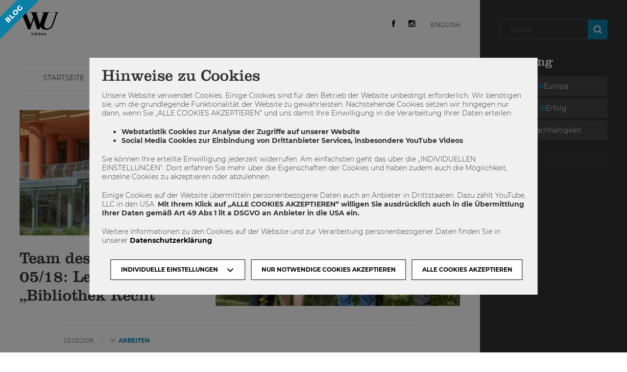

--- FILE ---
content_type: text/html; charset=UTF-8
request_url: https://blog.wu.ac.at/2018/05/team-des-monats-05-18-leitfaden-bibliothek-recht/
body_size: 23280
content:
<!DOCTYPE html>
<html lang="de-DE" xmlns:og="http://ogp.me/ns#" xmlns:fb="http://ogp.me/ns/fb#">
    <head>
        <meta charset="utf-8">
        <meta http-equiv="X-UA-Compatible" content="IE=edge">
        <meta name="viewport" content="width=device-width, initial-scale=1, maximum-scale=1, user-scalable=no">
        <title>
    Team des Monats 05/18: Leitfaden „Bibliothek Recht“ - WU BlogWU Blog</title>
        <!-- stylesheets -->
        <link href="https://blog.wu.ac.at/wp-content/themes/wu-blog/stylesheets/fonts.css" rel="stylesheet" type="text/css">
        <link href="//cdnjs.cloudflare.com/ajax/libs/font-awesome/4.7.0/css/font-awesome.min.css" rel="stylesheet" type="text/css">
        <link href="https://blog.wu.ac.at/wp-content/themes/wu-blog/stylesheets/styles.css?v=1.0" rel="stylesheet" type="text/css">

        <!-- stylesheets fonda -->
        <link href="https://blog.wu.ac.at/wp-content/themes/wu-blog/stylesheets/style.css?t=1769310512" rel="stylesheet" type="text/css">

        <!-- grunticon -->
        <script>
            !function(){function e(e,n,t){"use strict";var o=window.document.createElement("link"),r=n||window.document.getElementsByTagName("script")[0],a=window.document.styleSheets;return o.rel="stylesheet",o.href=e,o.media="only x",r.parentNode.insertBefore(o,r),o.onloadcssdefined=function(e){for(var n,t=0;t<a.length;t++)a[t].href&&a[t].href===o.href&&(n=!0);n?e():setTimeout(function(){o.onloadcssdefined(e)})},o.onloadcssdefined(function(){o.media=t||"all"}),o}function n(e,n){e.onload=function(){e.onload=null,n&&n.call(e)},"isApplicationInstalled"in navigator&&"onloadcssdefined"in e&&e.onloadcssdefined(n)}!function(t){var o=function(r,a){"use strict";if(r&&3===r.length){var i=t.navigator,c=t.document,s=t.Image,d=!(!c.createElementNS||!c.createElementNS("http://www.w3.org/2000/svg","svg").createSVGRect||!c.implementation.hasFeature("http://www.w3.org/TR/SVG11/feature#Image","1.1")||t.opera&&-1===i.userAgent.indexOf("Chrome")||-1!==i.userAgent.indexOf("Series40")),l=new s;l.onerror=function(){o.method="png",o.href=r[2],e(r[2])},l.onload=function(){var t=1===l.width&&1===l.height,i=r[t&&d?0:t?1:2];t&&d?o.method="svg":t?o.method="datapng":o.method="png",o.href=i,n(e(i),a)},l.src="[data-uri]",c.documentElement.className+=" grunticon"}};o.loadCSS=e,o.onloadCSS=n,t.grunticon=o}(this),function(e,n){"use strict";var t=n.document,o="grunticon:",r=function(e){if(t.attachEvent?"complete"===t.readyState:"loading"!==t.readyState)e();else{var n=!1;t.addEventListener("readystatechange",function(){n||(n=!0,e())},!1)}},a=function(e){return n.document.querySelector('link[href$="'+e+'"]')},i=function(e){var n,t,r,a,i,c,s={};if(n=e.sheet,!n)return s;t=n.cssRules?n.cssRules:n.rules;for(var d=0;d<t.length;d++)r=t[d].cssText,a=o+t[d].selectorText,i=r.split(");")[0].match(/US\-ASCII\,([^"']+)/),i&&i[1]&&(c=decodeURIComponent(i[1]),s[a]=c);return s},c=function(e){var n,r,a,i;a="data-grunticon-embed";for(var c in e){i=c.slice(o.length);try{n=t.querySelectorAll(i)}catch(s){continue}r=[];for(var d=0;d<n.length;d++)null!==n[d].getAttribute(a)&&r.push(n[d]);if(r.length)for(d=0;d<r.length;d++)r[d].innerHTML=e[c],r[d].style.backgroundImage="none",r[d].removeAttribute(a)}return r},s=function(n){"svg"===e.method&&r(function(){c(i(a(e.href))),"function"==typeof n&&n()})};e.embedIcons=c,e.getCSS=a,e.getIcons=i,e.ready=r,e.svgLoadedCallback=s,e.embedSVG=s}(grunticon,this)}();
            grunticon(["https://blog.wu.ac.at/wp-content/themes/wu-blog/grunticon/icons.data.svg.css", "https://blog.wu.ac.at/wp-content/themes/wu-blog/grunticon/icons.data.png.css", "https://blog.wu.ac.at/wp-content/themes/wu-blog/grunticon/icons.fallback.css"], grunticon.svgLoadedCallback);
        </script>
        <noscript>
            <link href="#https://blog.wu.ac.at/wp-content/themes/wu-blog/grunticon/icons.fallback.css" rel="stylesheet">
        </noscript>

        <!-- javascript -->
        <script type="text/javascript">
            var ajaxurl = 'https://blog.wu.ac.at/wp-admin/admin-ajax.php';
            var dataProtectionPage = '7202';

            var dsgvoPolls = {
                    btnText : 'Ich stimme zu.',
                    disclaimerText: '<p>Daten der InternetnutzerInnen (IP/Host Adresse) werden lediglich für den Abstimmungsprozess und die Verifizierung der abgegebenen Stimmen genutzt. Diese Daten werden nach Ende des Votings gelöscht.</p>'
                };

            var dsgvoComment = {
                btnText : 'Ich stimme zu.',
                disclaimerText: '<p>Daten der InternetnutzerInnen (IP/Host Adresse) werden lediglich für den Kommentarprozess und die Verifizierung des Kommentars genutzt.</p>'
            };
        </script>

        <!-- javascript theme -->
        <script src="https://blog.wu.ac.at/wp-content/themes/wu-blog/javascript/jquery-3.3.1.min.js"></script>
        <script src="https://blog.wu.ac.at/wp-content/themes/wu-blog/javascript/js.cookie.js"></script>
        <script src="https://blog.wu.ac.at/wp-content/themes/wu-blog/javascript/isotope.pkgd.min.js"></script>
        <script src="https://blog.wu.ac.at/wp-content/themes/wu-blog/javascript/bootstrap-affix.js"></script>
        <script src="https://blog.wu.ac.at/wp-content/themes/wu-blog/javascript/jquery.magnific-popup.min.js"></script>
        <script src="https://blog.wu.ac.at/wp-content/themes/wu-blog/javascript/shariff.complete.js"></script>
        <script src="https://blog.wu.ac.at/wp-content/themes/wu-blog/javascript/jquery.matchHeight-min.js"></script>
        <script src="https://blog.wu.ac.at/wp-content/themes/wu-blog/javascript/jquery.debouncedwidth.min.js"></script>
        <script src="https://blog.wu.ac.at/wp-content/themes/wu-blog/javascript/jquery.customSelect.min.js"></script>
        <script src="https://blog.wu.ac.at/wp-content/themes/wu-blog/javascript/owl.carousel.min.js"></script>
        <script src="https://blog.wu.ac.at/wp-content/themes/wu-blog/javascript/simplebar.js"></script>
        <script src="https://blog.wu.ac.at/wp-content/themes/wu-blog/javascript/scripts.js"></script>
        <script src="https://blog.wu.ac.at/wp-content/themes/wu-blog/javascript/cookie-notice.js?v=2"></script>
        <script src="https://blog.wu.ac.at/wp-content/themes/wu-blog/javascript/instagram.js?v=1"></script>

        <!-- javascript  -->
        <script src="https://blog.wu.ac.at/wp-content/themes/wu-blog/javascript/jquery.touchSwipe.min.js"></script>
<!--        <script src="--><!--/javascript/jquery.cookie.js"></script>-->
        <script src="https://blog.wu.ac.at/wp-content/themes/wu-blog/javascript/main.js?t1769310512"></script>

        
        <!-- favicon -->
        <link rel="shortcut icon" type="image/png" href="https://blog.wu.ac.at/wp-content/themes/wu-blog/images/favicon-32x32.png" sizes="32x32">
        <link rel="shortcut icon" type="image/png" href="https://blog.wu.ac.at/wp-content/themes/wu-blog/images/favicon-16x16.png" sizes="16x16">

        <meta name='robots' content='index, follow, max-image-preview:large, max-snippet:-1, max-video-preview:-1' />
<link rel="alternate" hreflang="en" href="https://blog.wu.ac.at/en/2018/05/team-of-the-month-05-18-library-for-law-brochure-team/" />
<link rel="alternate" hreflang="de" href="https://blog.wu.ac.at/2018/05/team-des-monats-05-18-leitfaden-bibliothek-recht/" />
<link rel="alternate" hreflang="x-default" href="https://blog.wu.ac.at/2018/05/team-des-monats-05-18-leitfaden-bibliothek-recht/" />

	<!-- This site is optimized with the Yoast SEO plugin v26.8 - https://yoast.com/product/yoast-seo-wordpress/ -->
	<link rel="canonical" href="https://blog.wu.ac.at/en/2018/05/team-of-the-month-05-18-library-for-law-brochure-team/" />
	<meta property="og:locale" content="de_DE" />
	<meta property="og:type" content="article" />
	<meta property="og:title" content="Team des Monats 05/18: Leitfaden „Bibliothek Recht“ - WU Blog" />
	<meta property="og:description" content="Das Team der Bibliothek Recht hat für neue MitarbeiterInnen einen Leitfaden in Form einer Din A5 Broschüre erstellt, der relevante Informationen und Tipps zu Services, Benutzung und Literaturbeschaffung in der Bibliothek Recht kompakt abbildet. Federführend dabei waren Sabrina Breiteneder, Barbara Lindsberger, Livia Neutsch und Nicole Sommer, die den Leitfaden unter den findigen Layoutkünsten von Daniel [&hellip;]" />
	<meta property="og:url" content="https://blog.wu.ac.at/en/2018/05/team-of-the-month-05-18-library-for-law-brochure-team/" />
	<meta property="og:site_name" content="WU Blog" />
	<meta property="article:published_time" content="2018-05-03T07:00:54+00:00" />
	<meta property="article:modified_time" content="2020-11-09T06:53:26+00:00" />
	<meta property="og:image" content="https://blog.wu.ac.at/wp-content/uploads/2018/04/wublog-teamdesmonats-0518-bibliothek-recht.png" />
	<meta property="og:image:width" content="1020" />
	<meta property="og:image:height" content="650" />
	<meta property="og:image:type" content="image/png" />
	<meta name="author" content="admin" />
	<meta name="twitter:card" content="summary_large_image" />
	<meta name="twitter:label1" content="Verfasst von" />
	<meta name="twitter:data1" content="admin" />
	<meta name="twitter:label2" content="Geschätzte Lesezeit" />
	<meta name="twitter:data2" content="3 Minuten" />
	<script type="application/ld+json" class="yoast-schema-graph">{"@context":"https://schema.org","@graph":[{"@type":"Article","@id":"https://blog.wu.ac.at/en/2018/05/team-of-the-month-05-18-library-for-law-brochure-team/#article","isPartOf":{"@id":"https://blog.wu.ac.at/en/2018/05/team-of-the-month-05-18-library-for-law-brochure-team/"},"author":{"name":"admin","@id":"https://blog.wu.ac.at/#/schema/person/f949de1a3cc6bc9bac1e4f778692bd04"},"headline":"Team des Monats 05/18: Leitfaden „Bibliothek Recht“","datePublished":"2018-05-03T07:00:54+00:00","dateModified":"2020-11-09T06:53:26+00:00","mainEntityOfPage":{"@id":"https://blog.wu.ac.at/en/2018/05/team-of-the-month-05-18-library-for-law-brochure-team/"},"wordCount":544,"image":{"@id":"https://blog.wu.ac.at/en/2018/05/team-of-the-month-05-18-library-for-law-brochure-team/#primaryimage"},"thumbnailUrl":"https://blog.wu.ac.at/wp-content/uploads/2018/04/wublog-teamdesmonats-0518-bibliothek-recht.png","keywords":["Arbeiten","Bibliothek","Team des Monats","TeamdesMonats"],"articleSection":["Arbeiten"],"inLanguage":"de"},{"@type":"WebPage","@id":"https://blog.wu.ac.at/en/2018/05/team-of-the-month-05-18-library-for-law-brochure-team/","url":"https://blog.wu.ac.at/en/2018/05/team-of-the-month-05-18-library-for-law-brochure-team/","name":"Team des Monats 05/18: Leitfaden „Bibliothek Recht“ - WU Blog","isPartOf":{"@id":"https://blog.wu.ac.at/#website"},"primaryImageOfPage":{"@id":"https://blog.wu.ac.at/en/2018/05/team-of-the-month-05-18-library-for-law-brochure-team/#primaryimage"},"image":{"@id":"https://blog.wu.ac.at/en/2018/05/team-of-the-month-05-18-library-for-law-brochure-team/#primaryimage"},"thumbnailUrl":"https://blog.wu.ac.at/wp-content/uploads/2018/04/wublog-teamdesmonats-0518-bibliothek-recht.png","datePublished":"2018-05-03T07:00:54+00:00","dateModified":"2020-11-09T06:53:26+00:00","author":{"@id":"https://blog.wu.ac.at/#/schema/person/f949de1a3cc6bc9bac1e4f778692bd04"},"breadcrumb":{"@id":"https://blog.wu.ac.at/en/2018/05/team-of-the-month-05-18-library-for-law-brochure-team/#breadcrumb"},"inLanguage":"de","potentialAction":[{"@type":"ReadAction","target":["https://blog.wu.ac.at/en/2018/05/team-of-the-month-05-18-library-for-law-brochure-team/"]}]},{"@type":"ImageObject","inLanguage":"de","@id":"https://blog.wu.ac.at/en/2018/05/team-of-the-month-05-18-library-for-law-brochure-team/#primaryimage","url":"https://blog.wu.ac.at/wp-content/uploads/2018/04/wublog-teamdesmonats-0518-bibliothek-recht.png","contentUrl":"https://blog.wu.ac.at/wp-content/uploads/2018/04/wublog-teamdesmonats-0518-bibliothek-recht.png","width":1020,"height":650},{"@type":"BreadcrumbList","@id":"https://blog.wu.ac.at/en/2018/05/team-of-the-month-05-18-library-for-law-brochure-team/#breadcrumb","itemListElement":[{"@type":"ListItem","position":1,"name":"Home","item":"https://blog.wu.ac.at/"},{"@type":"ListItem","position":2,"name":"Team des Monats 05/18: Leitfaden „Bibliothek Recht“"}]},{"@type":"WebSite","@id":"https://blog.wu.ac.at/#website","url":"https://blog.wu.ac.at/","name":"WU Blog","description":"Herzlich willkommen auf dem WU-Blog! Hier findet ihr eine Reihe an Blogbeiträgen von Studierenden, ForscherInnen, Lehrenden, Alumni und MitarbeiterInnen - mach mit!","potentialAction":[{"@type":"SearchAction","target":{"@type":"EntryPoint","urlTemplate":"https://blog.wu.ac.at/?s={search_term_string}"},"query-input":{"@type":"PropertyValueSpecification","valueRequired":true,"valueName":"search_term_string"}}],"inLanguage":"de"},{"@type":"Person","@id":"https://blog.wu.ac.at/#/schema/person/f949de1a3cc6bc9bac1e4f778692bd04","name":"admin","image":{"@type":"ImageObject","inLanguage":"de","@id":"https://blog.wu.ac.at/#/schema/person/image/","url":"https://secure.gravatar.com/avatar/9617071195af1e6b942621ac8f637ef92d94e4fe7b77d3d45a0c835f6f6008c4?s=96&d=blank&r=g","contentUrl":"https://secure.gravatar.com/avatar/9617071195af1e6b942621ac8f637ef92d94e4fe7b77d3d45a0c835f6f6008c4?s=96&d=blank&r=g","caption":"admin"},"sameAs":["https://blog.wu.ac.at"],"url":"https://blog.wu.ac.at/author/support_ws/"}]}</script>
	<!-- / Yoast SEO plugin. -->


<link rel="alternate" title="oEmbed (JSON)" type="application/json+oembed" href="https://blog.wu.ac.at/wp-json/oembed/1.0/embed?url=https%3A%2F%2Fblog.wu.ac.at%2F2018%2F05%2Fteam-des-monats-05-18-leitfaden-bibliothek-recht%2F" />
<link rel="alternate" title="oEmbed (XML)" type="text/xml+oembed" href="https://blog.wu.ac.at/wp-json/oembed/1.0/embed?url=https%3A%2F%2Fblog.wu.ac.at%2F2018%2F05%2Fteam-des-monats-05-18-leitfaden-bibliothek-recht%2F&#038;format=xml" />
<style id='wp-img-auto-sizes-contain-inline-css' type='text/css'>
img:is([sizes=auto i],[sizes^="auto," i]){contain-intrinsic-size:3000px 1500px}
/*# sourceURL=wp-img-auto-sizes-contain-inline-css */
</style>
<style id='wp-emoji-styles-inline-css' type='text/css'>

	img.wp-smiley, img.emoji {
		display: inline !important;
		border: none !important;
		box-shadow: none !important;
		height: 1em !important;
		width: 1em !important;
		margin: 0 0.07em !important;
		vertical-align: -0.1em !important;
		background: none !important;
		padding: 0 !important;
	}
/*# sourceURL=wp-emoji-styles-inline-css */
</style>
<link rel='stylesheet' id='wp-block-library-css' href='https://blog.wu.ac.at/wp-includes/css/dist/block-library/style.min.css?ver=81cbc00b8a6e9a688a6580156f5e5115' type='text/css' media='all' />
<style id='global-styles-inline-css' type='text/css'>
:root{--wp--preset--aspect-ratio--square: 1;--wp--preset--aspect-ratio--4-3: 4/3;--wp--preset--aspect-ratio--3-4: 3/4;--wp--preset--aspect-ratio--3-2: 3/2;--wp--preset--aspect-ratio--2-3: 2/3;--wp--preset--aspect-ratio--16-9: 16/9;--wp--preset--aspect-ratio--9-16: 9/16;--wp--preset--color--black: #000000;--wp--preset--color--cyan-bluish-gray: #abb8c3;--wp--preset--color--white: #ffffff;--wp--preset--color--pale-pink: #f78da7;--wp--preset--color--vivid-red: #cf2e2e;--wp--preset--color--luminous-vivid-orange: #ff6900;--wp--preset--color--luminous-vivid-amber: #fcb900;--wp--preset--color--light-green-cyan: #7bdcb5;--wp--preset--color--vivid-green-cyan: #00d084;--wp--preset--color--pale-cyan-blue: #8ed1fc;--wp--preset--color--vivid-cyan-blue: #0693e3;--wp--preset--color--vivid-purple: #9b51e0;--wp--preset--gradient--vivid-cyan-blue-to-vivid-purple: linear-gradient(135deg,rgb(6,147,227) 0%,rgb(155,81,224) 100%);--wp--preset--gradient--light-green-cyan-to-vivid-green-cyan: linear-gradient(135deg,rgb(122,220,180) 0%,rgb(0,208,130) 100%);--wp--preset--gradient--luminous-vivid-amber-to-luminous-vivid-orange: linear-gradient(135deg,rgb(252,185,0) 0%,rgb(255,105,0) 100%);--wp--preset--gradient--luminous-vivid-orange-to-vivid-red: linear-gradient(135deg,rgb(255,105,0) 0%,rgb(207,46,46) 100%);--wp--preset--gradient--very-light-gray-to-cyan-bluish-gray: linear-gradient(135deg,rgb(238,238,238) 0%,rgb(169,184,195) 100%);--wp--preset--gradient--cool-to-warm-spectrum: linear-gradient(135deg,rgb(74,234,220) 0%,rgb(151,120,209) 20%,rgb(207,42,186) 40%,rgb(238,44,130) 60%,rgb(251,105,98) 80%,rgb(254,248,76) 100%);--wp--preset--gradient--blush-light-purple: linear-gradient(135deg,rgb(255,206,236) 0%,rgb(152,150,240) 100%);--wp--preset--gradient--blush-bordeaux: linear-gradient(135deg,rgb(254,205,165) 0%,rgb(254,45,45) 50%,rgb(107,0,62) 100%);--wp--preset--gradient--luminous-dusk: linear-gradient(135deg,rgb(255,203,112) 0%,rgb(199,81,192) 50%,rgb(65,88,208) 100%);--wp--preset--gradient--pale-ocean: linear-gradient(135deg,rgb(255,245,203) 0%,rgb(182,227,212) 50%,rgb(51,167,181) 100%);--wp--preset--gradient--electric-grass: linear-gradient(135deg,rgb(202,248,128) 0%,rgb(113,206,126) 100%);--wp--preset--gradient--midnight: linear-gradient(135deg,rgb(2,3,129) 0%,rgb(40,116,252) 100%);--wp--preset--font-size--small: 13px;--wp--preset--font-size--medium: 20px;--wp--preset--font-size--large: 36px;--wp--preset--font-size--x-large: 42px;--wp--preset--spacing--20: 0.44rem;--wp--preset--spacing--30: 0.67rem;--wp--preset--spacing--40: 1rem;--wp--preset--spacing--50: 1.5rem;--wp--preset--spacing--60: 2.25rem;--wp--preset--spacing--70: 3.38rem;--wp--preset--spacing--80: 5.06rem;--wp--preset--shadow--natural: 6px 6px 9px rgba(0, 0, 0, 0.2);--wp--preset--shadow--deep: 12px 12px 50px rgba(0, 0, 0, 0.4);--wp--preset--shadow--sharp: 6px 6px 0px rgba(0, 0, 0, 0.2);--wp--preset--shadow--outlined: 6px 6px 0px -3px rgb(255, 255, 255), 6px 6px rgb(0, 0, 0);--wp--preset--shadow--crisp: 6px 6px 0px rgb(0, 0, 0);}:where(.is-layout-flex){gap: 0.5em;}:where(.is-layout-grid){gap: 0.5em;}body .is-layout-flex{display: flex;}.is-layout-flex{flex-wrap: wrap;align-items: center;}.is-layout-flex > :is(*, div){margin: 0;}body .is-layout-grid{display: grid;}.is-layout-grid > :is(*, div){margin: 0;}:where(.wp-block-columns.is-layout-flex){gap: 2em;}:where(.wp-block-columns.is-layout-grid){gap: 2em;}:where(.wp-block-post-template.is-layout-flex){gap: 1.25em;}:where(.wp-block-post-template.is-layout-grid){gap: 1.25em;}.has-black-color{color: var(--wp--preset--color--black) !important;}.has-cyan-bluish-gray-color{color: var(--wp--preset--color--cyan-bluish-gray) !important;}.has-white-color{color: var(--wp--preset--color--white) !important;}.has-pale-pink-color{color: var(--wp--preset--color--pale-pink) !important;}.has-vivid-red-color{color: var(--wp--preset--color--vivid-red) !important;}.has-luminous-vivid-orange-color{color: var(--wp--preset--color--luminous-vivid-orange) !important;}.has-luminous-vivid-amber-color{color: var(--wp--preset--color--luminous-vivid-amber) !important;}.has-light-green-cyan-color{color: var(--wp--preset--color--light-green-cyan) !important;}.has-vivid-green-cyan-color{color: var(--wp--preset--color--vivid-green-cyan) !important;}.has-pale-cyan-blue-color{color: var(--wp--preset--color--pale-cyan-blue) !important;}.has-vivid-cyan-blue-color{color: var(--wp--preset--color--vivid-cyan-blue) !important;}.has-vivid-purple-color{color: var(--wp--preset--color--vivid-purple) !important;}.has-black-background-color{background-color: var(--wp--preset--color--black) !important;}.has-cyan-bluish-gray-background-color{background-color: var(--wp--preset--color--cyan-bluish-gray) !important;}.has-white-background-color{background-color: var(--wp--preset--color--white) !important;}.has-pale-pink-background-color{background-color: var(--wp--preset--color--pale-pink) !important;}.has-vivid-red-background-color{background-color: var(--wp--preset--color--vivid-red) !important;}.has-luminous-vivid-orange-background-color{background-color: var(--wp--preset--color--luminous-vivid-orange) !important;}.has-luminous-vivid-amber-background-color{background-color: var(--wp--preset--color--luminous-vivid-amber) !important;}.has-light-green-cyan-background-color{background-color: var(--wp--preset--color--light-green-cyan) !important;}.has-vivid-green-cyan-background-color{background-color: var(--wp--preset--color--vivid-green-cyan) !important;}.has-pale-cyan-blue-background-color{background-color: var(--wp--preset--color--pale-cyan-blue) !important;}.has-vivid-cyan-blue-background-color{background-color: var(--wp--preset--color--vivid-cyan-blue) !important;}.has-vivid-purple-background-color{background-color: var(--wp--preset--color--vivid-purple) !important;}.has-black-border-color{border-color: var(--wp--preset--color--black) !important;}.has-cyan-bluish-gray-border-color{border-color: var(--wp--preset--color--cyan-bluish-gray) !important;}.has-white-border-color{border-color: var(--wp--preset--color--white) !important;}.has-pale-pink-border-color{border-color: var(--wp--preset--color--pale-pink) !important;}.has-vivid-red-border-color{border-color: var(--wp--preset--color--vivid-red) !important;}.has-luminous-vivid-orange-border-color{border-color: var(--wp--preset--color--luminous-vivid-orange) !important;}.has-luminous-vivid-amber-border-color{border-color: var(--wp--preset--color--luminous-vivid-amber) !important;}.has-light-green-cyan-border-color{border-color: var(--wp--preset--color--light-green-cyan) !important;}.has-vivid-green-cyan-border-color{border-color: var(--wp--preset--color--vivid-green-cyan) !important;}.has-pale-cyan-blue-border-color{border-color: var(--wp--preset--color--pale-cyan-blue) !important;}.has-vivid-cyan-blue-border-color{border-color: var(--wp--preset--color--vivid-cyan-blue) !important;}.has-vivid-purple-border-color{border-color: var(--wp--preset--color--vivid-purple) !important;}.has-vivid-cyan-blue-to-vivid-purple-gradient-background{background: var(--wp--preset--gradient--vivid-cyan-blue-to-vivid-purple) !important;}.has-light-green-cyan-to-vivid-green-cyan-gradient-background{background: var(--wp--preset--gradient--light-green-cyan-to-vivid-green-cyan) !important;}.has-luminous-vivid-amber-to-luminous-vivid-orange-gradient-background{background: var(--wp--preset--gradient--luminous-vivid-amber-to-luminous-vivid-orange) !important;}.has-luminous-vivid-orange-to-vivid-red-gradient-background{background: var(--wp--preset--gradient--luminous-vivid-orange-to-vivid-red) !important;}.has-very-light-gray-to-cyan-bluish-gray-gradient-background{background: var(--wp--preset--gradient--very-light-gray-to-cyan-bluish-gray) !important;}.has-cool-to-warm-spectrum-gradient-background{background: var(--wp--preset--gradient--cool-to-warm-spectrum) !important;}.has-blush-light-purple-gradient-background{background: var(--wp--preset--gradient--blush-light-purple) !important;}.has-blush-bordeaux-gradient-background{background: var(--wp--preset--gradient--blush-bordeaux) !important;}.has-luminous-dusk-gradient-background{background: var(--wp--preset--gradient--luminous-dusk) !important;}.has-pale-ocean-gradient-background{background: var(--wp--preset--gradient--pale-ocean) !important;}.has-electric-grass-gradient-background{background: var(--wp--preset--gradient--electric-grass) !important;}.has-midnight-gradient-background{background: var(--wp--preset--gradient--midnight) !important;}.has-small-font-size{font-size: var(--wp--preset--font-size--small) !important;}.has-medium-font-size{font-size: var(--wp--preset--font-size--medium) !important;}.has-large-font-size{font-size: var(--wp--preset--font-size--large) !important;}.has-x-large-font-size{font-size: var(--wp--preset--font-size--x-large) !important;}
/*# sourceURL=global-styles-inline-css */
</style>

<style id='classic-theme-styles-inline-css' type='text/css'>
/*! This file is auto-generated */
.wp-block-button__link{color:#fff;background-color:#32373c;border-radius:9999px;box-shadow:none;text-decoration:none;padding:calc(.667em + 2px) calc(1.333em + 2px);font-size:1.125em}.wp-block-file__button{background:#32373c;color:#fff;text-decoration:none}
/*# sourceURL=/wp-includes/css/classic-themes.min.css */
</style>
<link rel='stylesheet' id='wpmf-gallery-popup-style-css' href='https://blog.wu.ac.at/wp-content/plugins/wp-media-folder/assets/css/display-gallery/magnific-popup.css?ver=0.9.9' type='text/css' media='all' />
<link rel='stylesheet' id='ppress-frontend-css' href='https://blog.wu.ac.at/wp-content/plugins/wp-user-avatar/assets/css/frontend.min.css?ver=4.16.8' type='text/css' media='all' />
<link rel='stylesheet' id='ppress-flatpickr-css' href='https://blog.wu.ac.at/wp-content/plugins/wp-user-avatar/assets/flatpickr/flatpickr.min.css?ver=4.16.8' type='text/css' media='all' />
<link rel='stylesheet' id='ppress-select2-css' href='https://blog.wu.ac.at/wp-content/plugins/wp-user-avatar/assets/select2/select2.min.css?ver=81cbc00b8a6e9a688a6580156f5e5115' type='text/css' media='all' />
<link rel='stylesheet' id='wpml-legacy-horizontal-list-0-css' href='https://blog.wu.ac.at/wp-content/plugins/sitepress-multilingual-cms/templates/language-switchers/legacy-list-horizontal/style.min.css?ver=1' type='text/css' media='all' />
<script type="text/javascript" id="wpml-cookie-js-extra">
/* <![CDATA[ */
var wpml_cookies = {"wp-wpml_current_language":{"value":"de","expires":1,"path":"/"}};
var wpml_cookies = {"wp-wpml_current_language":{"value":"de","expires":1,"path":"/"}};
//# sourceURL=wpml-cookie-js-extra
/* ]]> */
</script>
<script type="text/javascript" src="https://blog.wu.ac.at/wp-content/plugins/sitepress-multilingual-cms/res/js/cookies/language-cookie.js?ver=486900" id="wpml-cookie-js" defer="defer" data-wp-strategy="defer"></script>
<script type="text/javascript" src="https://blog.wu.ac.at/wp-includes/js/jquery/jquery.min.js?ver=3.7.1" id="jquery-core-js"></script>
<script type="text/javascript" src="https://blog.wu.ac.at/wp-includes/js/jquery/jquery-migrate.min.js?ver=3.4.1" id="jquery-migrate-js"></script>
<script type="text/javascript" src="https://blog.wu.ac.at/wp-content/plugins/wp-user-avatar/assets/flatpickr/flatpickr.min.js?ver=4.16.8" id="ppress-flatpickr-js"></script>
<script type="text/javascript" src="https://blog.wu.ac.at/wp-content/plugins/wp-user-avatar/assets/select2/select2.min.js?ver=4.16.8" id="ppress-select2-js"></script>
<link rel="https://api.w.org/" href="https://blog.wu.ac.at/wp-json/" /><link rel="alternate" title="JSON" type="application/json" href="https://blog.wu.ac.at/wp-json/wp/v2/posts/7635" /><link rel="EditURI" type="application/rsd+xml" title="RSD" href="https://blog.wu.ac.at/xmlrpc.php?rsd" />

<link rel='shortlink' href='https://blog.wu.ac.at/?p=7635' />
<meta name="generator" content="WPML ver:4.8.6 stt:1,3;" />
		<style>
		/*resets*/
		.misha-insta a, .misha-insta img{
			outline:0 !important;
			border:0 !important;
			text-decoration:none !important;
			-webkit-box-shadow:none !important;
			box-shadow:none !important
		}
		.misha-insta-header {
			margin-bottom: 0.8em;
			overflow: hidden;
		}
		.misha-insta-header img{
			display:block;
			-moz-border-radius:50%;
			-webkit-border-radius:50%;
			border-radius:50%;
		}
		.misha-insta-header a {
    	display: block;
    	color: #000;
		}
		.misha-insta-header a:last-child{
			padding-left: 12px;
			line-height: 40px;
			vertical-align: top;
		}
		.misha-insta-header > span > a:last-child {
	    display: block;
	    padding-left: 0;
			line-height: 1.4;
		}
		.misha-insta-header > a, .misha-insta-header > span {
		    display: block;
		    float: left;
		}
		.misha-insta-header > span {
		    padding-left: 12px;
		}
		.misha-insta-header .misha-insta-followlink:last-child{
			line-height:2;
		}
		.misha-insta-header span.misha-insta__profile{
			display:flex;
			flex-wrap: wrap;
			height:50px;
		}
		.misha-insta__profile-username{
			margin-top:auto;
			margin-bottom:auto;
			display:block;
			width: 100%;
		}
		.misha-insta__profile-fullname{

		}
		.misha-insta-counts div span{
			display:block
		}
		.misha-insta-counts{
			overflow:hidden;
		}
		.misha-insta .misha-insta-followlink,.misha-insta .misha-insta-followlink:focus{
			border:1px solid #09c!important;
			font-size:0.8em;
			padding:0.5em 1em;
			border-radius:3px;
			display:block;
			color:#09c;
			margin-left:auto;
			float:right;
		}
		.misha-insta .misha-insta-followlink:hover,.misha-insta .misha-insta-followlink:active{
			border-color:#068!important;
			color:#068;
		}
		.misha-insta-counts>div{
			padding-right:20px;
			float:left;
		}
		.misha-insta-nums{
			font-weight:bold;
			line-height:1;
			text-align:center
		}
		.misha-insta-labels{
			font-size:0.8em;
			line-height:1;
			margin-top:4px
		}
		.misha-insta-photos{
			box-sizing:border-box;
			margin-top:1em;
			margin-right:-1px;
			margin-left:-1px;
			overflow:hidden;
		}
		.misha-insta-photo{
			display:block;
			float:left;
			max-width:33.333333%;
			padding-right:1px;
			padding-left:1px;
			padding-bottom:2px
		}
		.misha-insta-columns2 .misha-insta-photo{max-width:50%}
		.misha-insta-columns4 .misha-insta-photo{max-width:25%}
		.misha-insta-columns5 .misha-insta-photo{max-width:20%}
		.misha-insta-photo img{display:block;max-width:100%;height:auto}
		@media screen and (max-width:638px){
			.misha-insta .misha-insta-photo{max-width:50%}
		}
		@media screen and (max-width:408px){
			.misha-insta .misha-insta-photo{
				float:none;
				max-width:100%
			}
		}
		.misha-insta-columns1 .misha-insta-photo{
			max-width:100%;
			float:none
		}
		</style>
		
<!-- START - Open Graph and Twitter Card Tags 3.3.7 -->
 <!-- Facebook Open Graph -->
  <meta property="og:locale" content="de_DE"/>
  <meta property="og:site_name" content="WU Blog"/>
  <meta property="og:title" content="Team des Monats 05/18: Leitfaden „Bibliothek Recht“"/>
  <meta property="og:url" content="https://blog.wu.ac.at/2018/05/team-des-monats-05-18-leitfaden-bibliothek-recht/"/>
  <meta property="og:type" content="article"/>
  <meta property="og:description" content="Das Team der Bibliothek Recht hat für neue MitarbeiterInnen einen Leitfaden in Form einer Din A5 Broschüre erstellt, der relevante Informationen und Tipps zu Services, Benutzung und Literaturbeschaffung in der Bibliothek Recht kompakt abbildet. Federführend dabei waren Sabrina Breiteneder, Barbara L"/>
  <meta property="og:image" content="https://blog.wu.ac.at/wp-content/uploads/2018/04/wublog-teamdesmonats-0518-bibliothek-recht.png"/>
  <meta property="og:image:url" content="https://blog.wu.ac.at/wp-content/uploads/2018/04/wublog-teamdesmonats-0518-bibliothek-recht.png"/>
  <meta property="og:image:secure_url" content="https://blog.wu.ac.at/wp-content/uploads/2018/04/wublog-teamdesmonats-0518-bibliothek-recht.png"/>
  <meta property="article:published_time" content="2018-05-03T09:00:54+01:00"/>
  <meta property="article:modified_time" content="2020-11-09T08:53:26+01:00" />
  <meta property="og:updated_time" content="2020-11-09T08:53:26+01:00" />
  <meta property="article:section" content="Arbeiten"/>
 <!-- Google+ / Schema.org -->
  <meta itemprop="name" content="Team des Monats 05/18: Leitfaden „Bibliothek Recht“"/>
  <meta itemprop="headline" content="Team des Monats 05/18: Leitfaden „Bibliothek Recht“"/>
  <meta itemprop="description" content="Das Team der Bibliothek Recht hat für neue MitarbeiterInnen einen Leitfaden in Form einer Din A5 Broschüre erstellt, der relevante Informationen und Tipps zu Services, Benutzung und Literaturbeschaffung in der Bibliothek Recht kompakt abbildet. Federführend dabei waren Sabrina Breiteneder, Barbara L"/>
  <meta itemprop="image" content="https://blog.wu.ac.at/wp-content/uploads/2018/04/wublog-teamdesmonats-0518-bibliothek-recht.png"/>
  <meta itemprop="datePublished" content="2018-05-03"/>
  <meta itemprop="dateModified" content="2020-11-09T08:53:26+01:00" />
  <meta itemprop="author" content="admin"/>
 <!-- Twitter Cards -->
  <meta name="twitter:title" content="Team des Monats 05/18: Leitfaden „Bibliothek Recht“"/>
  <meta name="twitter:card" content="summary_large_image"/>
 <!-- SEO -->
 <!-- Misc. tags -->
 <!-- is_singular -->
<!-- END - Open Graph and Twitter Card Tags 3.3.7 -->
	
    </head>
    <body id="body" class="wp-singular post-template-default single single-post postid-7635 single-format-standard wp-theme-wu-blog">

        <div class="frame-wrap">
            <div class="frame-wrap__inner">

            
<header class="frame-header">
    <div class="frame-header__wrap">
        <div class="frame-header__flap"></div>

        <div class="container frame-header__container">
            <div class="frame-header__intro">

                <div class="frame-header__logo">
                    <a href="https://blog.wu.ac.at">
                        Wirtschaftsuniversität Wien                    </a>
                </div>

                <div class="frame-header__social">
                    <!-- - same markup everytime-->
                    <div class="social-bar">
    <ul class="social-bar__list">
        <li class="social-bar__item"><a class="social-bar__link icon-social-facebook" href="https://www.facebook.com/wu.wirtschaftsuniversitaet.wien" target="_blank"></a></li>
        <li class="social-bar__item"><a class="social-bar__link icon-social-instagram" href="https://www.instagram.com/wuvienna/" target="_blank"></a></li>
    </ul>
</div>                </div>

                <div class="frame-header__language">
                    
<div class="wpml-ls-statics-shortcode_actions wpml-ls wpml-ls-legacy-list-horizontal">
	<ul role="menu"><li class="wpml-ls-slot-shortcode_actions wpml-ls-item wpml-ls-item-en wpml-ls-first-item wpml-ls-last-item wpml-ls-item-legacy-list-horizontal" role="none">
				<a href="https://blog.wu.ac.at/en/2018/05/team-of-the-month-05-18-library-for-law-brochure-team/" class="wpml-ls-link" role="menuitem"  aria-label="Zu English wechseln" title="Zu English wechseln" >
                    <span class="wpml-ls-native" lang="en">English</span></a>
			</li></ul>
</div>
                </div>

                <div class="frame-header__burger">
                    <button id="js-frame-header-burger"></button>
                </div>
            </div>
            <div class="frame-header__nav" id="js-header-nav">
                <ul>
                                            <li >
                            <a href="https://blog.wu.ac.at/">Startseite</a>
                        </li>
                                            <li class="has-panel" data-target="#panel-599">
                            <a href="https://blog.wu.ac.at/category/studieren/">Studieren</a>
                        </li>
                                            <li class="has-panel" data-target="#panel-1488">
                            <a href="https://blog.wu.ac.at/category/engagieren/">Engagieren</a>
                        </li>
                                            <li class="has-panel" data-target="#panel-1485">
                            <a href="https://blog.wu.ac.at/category/arbeiten/">Arbeiten</a>
                        </li>
                                            <li class="has-panel" data-target="#panel-2405">
                            <a href="https://blog.wu.ac.at/category/forschen/">Forschen</a>
                        </li>
                                    </ul>
            </div>
        </div>

        <div class="frame-header-panel" id="js-frame-panel">
            <div class="frame-header-panel__inner">

                                    <div class="frame-header-panel__panel" id="panel-599">
                        <div class="frame-header-panel__title">Studieren</div>
                        <a class="frame-header-panel__more" href="https://blog.wu.ac.at/category/studieren/">Alles</a>

                        <div class="frame-header-panel__items">

                                                            <div class="frame-header-panel__item">
                                    <div class="frame-header-panel__item-image">
                                        <a href="https://blog.wu.ac.at/2025/12/wu-abschlussarbeiten-suchen-finden/">
                                            <img src="https://blog.wu.ac.at/wp-content/uploads/2025/12/blog-wu-bibliothek-abschlussarbeiten-600x401.jpg">
                                        </a>
                                    </div>

                                    <div class="frame-header-panel__item-date">
                                        19.12.2025                                    </div>

                                    <a class="frame-header-panel__item-title" href="https://blog.wu.ac.at/2025/12/wu-abschlussarbeiten-suchen-finden/">
                                        WU Abschlussarbeiten suchen & finden                                    </a>
                                </div>
                                                                <div class="frame-header-panel__item">
                                    <div class="frame-header-panel__item-image">
                                        <a href="https://blog.wu.ac.at/2025/10/dein-studienstart-guide-zur-wu-bibliothek/">
                                            <img src="https://blog.wu.ac.at/wp-content/uploads/2025/10/WU-Blog_Studienstartguide-zur-WU-Bibliothek-2_September-2025-600x400.jpg">
                                        </a>
                                    </div>

                                    <div class="frame-header-panel__item-date">
                                        22.10.2025                                    </div>

                                    <a class="frame-header-panel__item-title" href="https://blog.wu.ac.at/2025/10/dein-studienstart-guide-zur-wu-bibliothek/">
                                        Dein Studienstart-Guide zur WU Bibliothek                                    </a>
                                </div>
                                                                <div class="frame-header-panel__item">
                                    <div class="frame-header-panel__item-image">
                                        <a href="https://blog.wu.ac.at/2025/10/in-kurzer-zeit-viel-neues-erleben-mit-diesen-programmen-ist-das-international-moeglich/">
                                            <img src="https://blog.wu.ac.at/wp-content/uploads/2025/09/wublog-Buenos-Aires-Global-Marketing-Program-3-600x450.jpg">
                                        </a>
                                    </div>

                                    <div class="frame-header-panel__item-date">
                                        09.10.2025                                    </div>

                                    <a class="frame-header-panel__item-title" href="https://blog.wu.ac.at/2025/10/in-kurzer-zeit-viel-neues-erleben-mit-diesen-programmen-ist-das-international-moeglich/">
                                        In kurzer Zeit viel Neues erleben: Mit diesen Programmen ist das international möglich                                    </a>
                                </div>
                                                                <div class="frame-header-panel__item">
                                    <div class="frame-header-panel__item-image">
                                        <a href="https://blog.wu.ac.at/2025/10/in-kurzer-zeit-viel-neues-erleben-mit-diesen-programmen-ist-das-international-moeglich/">
                                            <img src="https://blog.wu.ac.at/wp-content/uploads/2025/09/wublog-Buenos-Aires-Global-Marketing-Program-3-600x450.jpg">
                                        </a>
                                    </div>

                                    <div class="frame-header-panel__item-date">
                                        09.10.2025                                    </div>

                                    <a class="frame-header-panel__item-title" href="https://blog.wu.ac.at/2025/10/in-kurzer-zeit-viel-neues-erleben-mit-diesen-programmen-ist-das-international-moeglich/">
                                        Discover a Lot in a Short Time: These Programs Make It Possible Internationally                                    </a>
                                </div>
                                                                <div class="frame-header-panel__item">
                                    <div class="frame-header-panel__item-image">
                                        <a href="https://blog.wu.ac.at/2025/08/zwei-abschluesse-eine-erfahrung-international-durchstarten-mit-den-neuen-double-degree-optionen-fuer-bachelorstudierende/">
                                            <img src="https://blog.wu.ac.at/wp-content/uploads/2025/08/Double_Degree_Queen_s_University__3_-600x338.jpg">
                                        </a>
                                    </div>

                                    <div class="frame-header-panel__item-date">
                                        21.08.2025                                    </div>

                                    <a class="frame-header-panel__item-title" href="https://blog.wu.ac.at/2025/08/zwei-abschluesse-eine-erfahrung-international-durchstarten-mit-den-neuen-double-degree-optionen-fuer-bachelorstudierende/">
                                        Zwei Abschlüsse, eine Erfahrung: International durchstarten mit den neuen Double Degree-Optionen für Bachelorstudierende                                    </a>
                                </div>
                                                                <div class="frame-header-panel__item">
                                    <div class="frame-header-panel__item-image">
                                        <a href="https://blog.wu.ac.at/2025/04/historischer-erfolg-der-wu-beim-vis-moot-court-in-wien-und-hong-kong/">
                                            <img src="https://blog.wu.ac.at/wp-content/uploads/2025/04/WU-Wien-Teamfoto-400x600.jpg">
                                        </a>
                                    </div>

                                    <div class="frame-header-panel__item-date">
                                        30.04.2025                                    </div>

                                    <a class="frame-header-panel__item-title" href="https://blog.wu.ac.at/2025/04/historischer-erfolg-der-wu-beim-vis-moot-court-in-wien-und-hong-kong/">
                                        Historischer Erfolg der WU beim Vis Moot Court in Wien und Hong Kong                                    </a>
                                </div>
                                                                <div class="frame-header-panel__item">
                                    <div class="frame-header-panel__item-image">
                                        <a href="https://blog.wu.ac.at/2024/11/neurodiversitaet-im-fokus-ein-thementag-fuer-studierende-und-mitarbeitende/">
                                            <img src="https://blog.wu.ac.at/wp-content/uploads/2024/11/IMG_5712-600x450.jpeg">
                                        </a>
                                    </div>

                                    <div class="frame-header-panel__item-date">
                                        15.11.2024                                    </div>

                                    <a class="frame-header-panel__item-title" href="https://blog.wu.ac.at/2024/11/neurodiversitaet-im-fokus-ein-thementag-fuer-studierende-und-mitarbeitende/">
                                        Neurodiversität im Fokus: Ein Thementag für Studierende und Mitarbeitende                                    </a>
                                </div>
                                                        </div>
                    </div>

                                        <div class="frame-header-panel__panel" id="panel-1488">
                        <div class="frame-header-panel__title">Engagieren</div>
                        <a class="frame-header-panel__more" href="https://blog.wu.ac.at/category/engagieren/">Alles</a>

                        <div class="frame-header-panel__items">

                                                            <div class="frame-header-panel__item">
                                    <div class="frame-header-panel__item-image">
                                        <a href="https://blog.wu.ac.at/2025/12/wu-matters-wu-talks-wrap-up-wintersemester-2025/">
                                            <img src="https://blog.wu.ac.at/wp-content/uploads/2025/12/0G0A6401_20251015_WU-matters_Quo-vadis-Trump-scaled-600x400.jpg">
                                        </a>
                                    </div>

                                    <div class="frame-header-panel__item-date">
                                        30.12.2026                                    </div>

                                    <a class="frame-header-panel__item-title" href="https://blog.wu.ac.at/2025/12/wu-matters-wu-talks-wrap-up-wintersemester-2025/">
                                        WU matters. WU talks. Wrap-Up Wintersemester 2025                                    </a>
                                </div>
                                                                <div class="frame-header-panel__item">
                                    <div class="frame-header-panel__item-image">
                                        <a href="https://blog.wu.ac.at/2025/11/125-jahre-immobilienpreise-in-wien/">
                                            <img src="https://blog.wu.ac.at/wp-content/uploads/2025/11/0G0A3057_20251112_WU-matters_125-Jahre-Immobilienpreise-in-Wien-600x400.jpg">
                                        </a>
                                    </div>

                                    <div class="frame-header-panel__item-date">
                                        16.11.2025                                    </div>

                                    <a class="frame-header-panel__item-title" href="https://blog.wu.ac.at/2025/11/125-jahre-immobilienpreise-in-wien/">
                                        125 Jahre Immobilienpreise in Wien                                    </a>
                                </div>
                                                                <div class="frame-header-panel__item">
                                    <div class="frame-header-panel__item-image">
                                        <a href="https://blog.wu.ac.at/2025/09/provenienzforschung-an-der-wu-bibliothek-zur-herkunftsgeschichte-unserer-buecher-2/">
                                            <img src="https://blog.wu.ac.at/wp-content/uploads/2025/09/Bibliothek-Raimo-Rudi-Rumpler-5511-600x400.jpg">
                                        </a>
                                    </div>

                                    <div class="frame-header-panel__item-date">
                                        17.09.2025                                    </div>

                                    <a class="frame-header-panel__item-title" href="https://blog.wu.ac.at/2025/09/provenienzforschung-an-der-wu-bibliothek-zur-herkunftsgeschichte-unserer-buecher-2/">
                                        Provenienzforschung an der WU Bibliothek – zur Herkunftsgeschichte unserer Bücher                                    </a>
                                </div>
                                                                <div class="frame-header-panel__item">
                                    <div class="frame-header-panel__item-image">
                                        <a href="https://blog.wu.ac.at/2025/08/unser-beitrag-fuer-mehr-inklusion-der-raum-fuer-barrierefreies-arbeiten-in-der-wu-bibliothek/">
                                            <img src="https://blog.wu.ac.at/wp-content/uploads/2025/08/bf-480x600.jpg">
                                        </a>
                                    </div>

                                    <div class="frame-header-panel__item-date">
                                        11.08.2025                                    </div>

                                    <a class="frame-header-panel__item-title" href="https://blog.wu.ac.at/2025/08/unser-beitrag-fuer-mehr-inklusion-der-raum-fuer-barrierefreies-arbeiten-in-der-wu-bibliothek/">
                                        Unser Beitrag für mehr Inklusion: Der Raum für barrierefreies Arbeiten in der WU Bibliothek                                    </a>
                                </div>
                                                                <div class="frame-header-panel__item">
                                    <div class="frame-header-panel__item-image">
                                        <a href="https://blog.wu.ac.at/2025/06/changemaker-markttag-spielerisch-unternehmerische-bildung-vermitteln/">
                                            <img src="https://blog.wu.ac.at/wp-content/uploads/2025/06/markttag25-webres-4609-e1750857564937-552x600.jpg">
                                        </a>
                                    </div>

                                    <div class="frame-header-panel__item-date">
                                        26.06.2025                                    </div>

                                    <a class="frame-header-panel__item-title" href="https://blog.wu.ac.at/2025/06/changemaker-markttag-spielerisch-unternehmerische-bildung-vermitteln/">
                                        Changemaker Markttag: Spielerisch unternehmerische Bildung vermitteln                                    </a>
                                </div>
                                                                <div class="frame-header-panel__item">
                                    <div class="frame-header-panel__item-image">
                                        <a href="https://blog.wu.ac.at/2025/05/rotes-kreuz-vampire-cup-2025-ein-gewinn-fuer-den-guten-zweck/">
                                            <img src="https://blog.wu.ac.at/wp-content/uploads/2025/05/vampirecup-1.png">
                                        </a>
                                    </div>

                                    <div class="frame-header-panel__item-date">
                                        19.05.2025                                    </div>

                                    <a class="frame-header-panel__item-title" href="https://blog.wu.ac.at/2025/05/rotes-kreuz-vampire-cup-2025-ein-gewinn-fuer-den-guten-zweck/">
                                        Rotes Kreuz Vampire Cup 2025: Ein Gewinn für den guten Zweck                                    </a>
                                </div>
                                                                <div class="frame-header-panel__item">
                                    <div class="frame-header-panel__item-image">
                                        <a href="https://blog.wu.ac.at/2025/04/ganz-wichtig-sind-selbstvertrauen-in-die-eigenen-faehigkeiten-und-mut-ideen-auch-bei-moeglichen-widerstaenden-umzusetzen/">
                                            <img src="https://blog.wu.ac.at/wp-content/uploads/2025/04/baumi-480x600.jpg">
                                        </a>
                                    </div>

                                    <div class="frame-header-panel__item-date">
                                        16.04.2025                                    </div>

                                    <a class="frame-header-panel__item-title" href="https://blog.wu.ac.at/2025/04/ganz-wichtig-sind-selbstvertrauen-in-die-eigenen-faehigkeiten-und-mut-ideen-auch-bei-moeglichen-widerstaenden-umzusetzen/">
                                        "Ganz wichtig sind Selbstvertrauen in die eigenen Fähigkeiten und Mut, Ideen auch bei möglichen Widerständen umzusetzen."                                    </a>
                                </div>
                                                        </div>
                    </div>

                                        <div class="frame-header-panel__panel" id="panel-1485">
                        <div class="frame-header-panel__title">Arbeiten</div>
                        <a class="frame-header-panel__more" href="https://blog.wu.ac.at/category/arbeiten/">Alles</a>

                        <div class="frame-header-panel__items">

                                                            <div class="frame-header-panel__item">
                                    <div class="frame-header-panel__item-image">
                                        <a href="https://blog.wu.ac.at/2025/05/wu-international-staff-days-2025-vernetzung-austausch-und-neue-perspektiven/">
                                            <img src="https://blog.wu.ac.at/wp-content/uploads/2025/05/Staff-Days-2025-Group-Picture-600x400.jpg">
                                        </a>
                                    </div>

                                    <div class="frame-header-panel__item-date">
                                        07.05.2025                                    </div>

                                    <a class="frame-header-panel__item-title" href="https://blog.wu.ac.at/2025/05/wu-international-staff-days-2025-vernetzung-austausch-und-neue-perspektiven/">
                                        WU International Staff Days 2025 – Vernetzung, Austausch und neue Perspektiven                                    </a>
                                </div>
                                                                <div class="frame-header-panel__item">
                                    <div class="frame-header-panel__item-image">
                                        <a href="https://blog.wu.ac.at/2024/06/di-thomas-madreiter-planungsdirektor-in-der-magistratsdirektion-der-stadt-wien-geschaeftsbereich-bauten-und-technik/">
                                            <img src="https://blog.wu.ac.at/wp-content/uploads/2024/09/Thomas-Madreiter_Shooting-600x400.jpg">
                                        </a>
                                    </div>

                                    <div class="frame-header-panel__item-date">
                                        06.06.2024                                    </div>

                                    <a class="frame-header-panel__item-title" href="https://blog.wu.ac.at/2024/06/di-thomas-madreiter-planungsdirektor-in-der-magistratsdirektion-der-stadt-wien-geschaeftsbereich-bauten-und-technik/">
                                        DI Thomas Madreiter, Planungsdirektor in der Magistratsdirektion der Stadt Wien, Geschäftsbereich Bauten und Technik                                    </a>
                                </div>
                                                                <div class="frame-header-panel__item">
                                    <div class="frame-header-panel__item-image">
                                        <a href="https://blog.wu.ac.at/2024/06/stefanie-wunsch-head-of-recruiting-post-ag/">
                                            <img src="https://blog.wu.ac.at/wp-content/uploads/2024/08/Stefanie_Wunsch-426x600.jpg">
                                        </a>
                                    </div>

                                    <div class="frame-header-panel__item-date">
                                        06.06.2024                                    </div>

                                    <a class="frame-header-panel__item-title" href="https://blog.wu.ac.at/2024/06/stefanie-wunsch-head-of-recruiting-post-ag/">
                                        Stefanie Wunsch, Head of Recruiting, Post AG:                                    </a>
                                </div>
                                                                <div class="frame-header-panel__item">
                                    <div class="frame-header-panel__item-image">
                                        <a href="https://blog.wu.ac.at/2024/06/andreas-mitterlehner-partner-icon-wirtschaftstreuhand-gmbh/">
                                            <img src="https://blog.wu.ac.at/wp-content/uploads/2024/10/Mitterlehner_Andreas_HP-480x600.jpg">
                                        </a>
                                    </div>

                                    <div class="frame-header-panel__item-date">
                                        06.06.2024                                    </div>

                                    <a class="frame-header-panel__item-title" href="https://blog.wu.ac.at/2024/06/andreas-mitterlehner-partner-icon-wirtschaftstreuhand-gmbh/">
                                        Andreas Mitterlehner  Partner, ICON Wirtschaftstreuhand GmbH                                    </a>
                                </div>
                                                                <div class="frame-header-panel__item">
                                    <div class="frame-header-panel__item-image">
                                        <a href="https://blog.wu.ac.at/2024/06/nadja-jagschitz-gruppenleiterin-financial-accounting-bei-porr-ag/">
                                            <img src="https://blog.wu.ac.at/wp-content/uploads/2024/10/wublog-testimonial-nadja-jagschitz-alumni-portrait-444x600.jpg">
                                        </a>
                                    </div>

                                    <div class="frame-header-panel__item-date">
                                        06.06.2024                                    </div>

                                    <a class="frame-header-panel__item-title" href="https://blog.wu.ac.at/2024/06/nadja-jagschitz-gruppenleiterin-financial-accounting-bei-porr-ag/">
                                        Nadja Jagschitz, Gruppenleiterin Financial Accounting bei PORR AG                                    </a>
                                </div>
                                                                <div class="frame-header-panel__item">
                                    <div class="frame-header-panel__item-image">
                                        <a href="https://blog.wu.ac.at/2024/03/hoechste-qualitaet-in-der-lehre-eine-erfolgsgeschichte-der-senior-lecturer/">
                                            <img src="https://blog.wu.ac.at/wp-content/uploads/2024/03/Raimo-Rudi-Rumpler-2078-600x400.jpg">
                                        </a>
                                    </div>

                                    <div class="frame-header-panel__item-date">
                                        14.03.2024                                    </div>

                                    <a class="frame-header-panel__item-title" href="https://blog.wu.ac.at/2024/03/hoechste-qualitaet-in-der-lehre-eine-erfolgsgeschichte-der-senior-lecturer/">
                                        Höchste Qualität in der Lehre: Eine Erfolgsgeschichte der Senior Lecturer                                    </a>
                                </div>
                                                                <div class="frame-header-panel__item">
                                    <div class="frame-header-panel__item-image">
                                        <a href="https://blog.wu.ac.at/2024/02/frauen-im-fokus-zukunftstrends-im-visier/">
                                            <img src="https://blog.wu.ac.at/wp-content/uploads/2024/02/https-__posts-swat-io.s3.eu-central-1.amazonaws.com_9644c33c6a9737970080ef3a9f46cc3e439597e4-400x600.jpg">
                                        </a>
                                    </div>

                                    <div class="frame-header-panel__item-date">
                                        29.02.2024                                    </div>

                                    <a class="frame-header-panel__item-title" href="https://blog.wu.ac.at/2024/02/frauen-im-fokus-zukunftstrends-im-visier/">
                                        Frauen im Fokus: Zukunftstrends im Visier                                    </a>
                                </div>
                                                        </div>
                    </div>

                                        <div class="frame-header-panel__panel" id="panel-2405">
                        <div class="frame-header-panel__title">Forschen</div>
                        <a class="frame-header-panel__more" href="https://blog.wu.ac.at/category/forschen/">Alles</a>

                        <div class="frame-header-panel__items">

                                                            <div class="frame-header-panel__item">
                                    <div class="frame-header-panel__item-image">
                                        <a href="https://blog.wu.ac.at/2025/12/wu-matters-wu-talks-wrap-up-wintersemester-2025/">
                                            <img src="https://blog.wu.ac.at/wp-content/uploads/2025/12/0G0A6401_20251015_WU-matters_Quo-vadis-Trump-scaled-600x400.jpg">
                                        </a>
                                    </div>

                                    <div class="frame-header-panel__item-date">
                                        30.12.2026                                    </div>

                                    <a class="frame-header-panel__item-title" href="https://blog.wu.ac.at/2025/12/wu-matters-wu-talks-wrap-up-wintersemester-2025/">
                                        WU matters. WU talks. Wrap-Up Wintersemester 2025                                    </a>
                                </div>
                                                                <div class="frame-header-panel__item">
                                    <div class="frame-header-panel__item-image">
                                        <a href="https://blog.wu.ac.at/2025/12/wu-forschungsinstitut-fuer-migrations-und-fluchtforschung/">
                                            <img src="https://blog.wu.ac.at/wp-content/uploads/2025/12/0G0A0726_20251119_WU-Wien_Mythbusting-Migration-600x400.jpg">
                                        </a>
                                    </div>

                                    <div class="frame-header-panel__item-date">
                                        02.12.2025                                    </div>

                                    <a class="frame-header-panel__item-title" href="https://blog.wu.ac.at/2025/12/wu-forschungsinstitut-fuer-migrations-und-fluchtforschung/">
                                        Forschungsinstitut für Migrations- und Fluchtforschung                                    </a>
                                </div>
                                                                <div class="frame-header-panel__item">
                                    <div class="frame-header-panel__item-image">
                                        <a href="https://blog.wu.ac.at/2025/11/migration-fakten-statt-mythen/">
                                            <img src="https://blog.wu.ac.at/wp-content/uploads/2025/11/0G0A0927_20251119_WU-Wien_Mythbusting-Migration-600x400.jpg">
                                        </a>
                                    </div>

                                    <div class="frame-header-panel__item-date">
                                        25.11.2025                                    </div>

                                    <a class="frame-header-panel__item-title" href="https://blog.wu.ac.at/2025/11/migration-fakten-statt-mythen/">
                                        Migrationsdebatte: Fakten statt Mythen                                    </a>
                                </div>
                                                                <div class="frame-header-panel__item">
                                    <div class="frame-header-panel__item-image">
                                        <a href="https://blog.wu.ac.at/2025/11/frauen-und-gleichstellung/">
                                            <img src="https://blog.wu.ac.at/wp-content/uploads/2025/11/PB180250-600x450.jpg">
                                        </a>
                                    </div>

                                    <div class="frame-header-panel__item-date">
                                        20.11.2025                                    </div>

                                    <a class="frame-header-panel__item-title" href="https://blog.wu.ac.at/2025/11/frauen-und-gleichstellung/">
                                        Frauen- und Gleichstellungsarbeit an der WU                                    </a>
                                </div>
                                                                <div class="frame-header-panel__item">
                                    <div class="frame-header-panel__item-image">
                                        <a href="https://blog.wu.ac.at/2025/11/125-jahre-immobilienpreise-in-wien/">
                                            <img src="https://blog.wu.ac.at/wp-content/uploads/2025/11/0G0A3057_20251112_WU-matters_125-Jahre-Immobilienpreise-in-Wien-600x400.jpg">
                                        </a>
                                    </div>

                                    <div class="frame-header-panel__item-date">
                                        16.11.2025                                    </div>

                                    <a class="frame-header-panel__item-title" href="https://blog.wu.ac.at/2025/11/125-jahre-immobilienpreise-in-wien/">
                                        125 Jahre Immobilienpreise in Wien                                    </a>
                                </div>
                                                                <div class="frame-header-panel__item">
                                    <div class="frame-header-panel__item-image">
                                        <a href="https://blog.wu.ac.at/2025/11/pension-mit-75/">
                                            <img src="https://blog.wu.ac.at/wp-content/uploads/2025/11/0G0A0289_20251105_WU-matters_Pension-mit-75-600x400.jpg">
                                        </a>
                                    </div>

                                    <div class="frame-header-panel__item-date">
                                        07.11.2025                                    </div>

                                    <a class="frame-header-panel__item-title" href="https://blog.wu.ac.at/2025/11/pension-mit-75/">
                                        Pension mit 75? Notwendig oder sozial ungerecht?                                    </a>
                                </div>
                                                                <div class="frame-header-panel__item">
                                    <div class="frame-header-panel__item-image">
                                        <a href="https://blog.wu.ac.at/2025/10/quo-vadis-trump/">
                                            <img src="https://blog.wu.ac.at/wp-content/uploads/2025/10/WU-Wien_2025-10-15_WU-matters-WU-talks_Quo-vadis-Donald-Trump-600x400.jpg">
                                        </a>
                                    </div>

                                    <div class="frame-header-panel__item-date">
                                        17.10.2025                                    </div>

                                    <a class="frame-header-panel__item-title" href="https://blog.wu.ac.at/2025/10/quo-vadis-trump/">
                                        Quo vadis, Donald Trump?                                    </a>
                                </div>
                                                        </div>
                    </div>

                                </div>
        </div>

    </div>
</header>
            
<aside class="frame-sidebar" id="js-frame-sidebar">
    <div class="frame-sidebar__inner">
        <!-- - this is duplicated for mobile display, excluded via aria attribute-->
        <div class="frame-sidebar__mobile" aria-hidden="true">
            <div class="frame-sidebar__mobile-top">
                <div class="frame-sidebar__mobile-social">
                    <div class="social-bar">
    <ul class="social-bar__list">
        <li class="social-bar__item"><a class="social-bar__link icon-social-facebook" href="https://www.facebook.com/wu.wirtschaftsuniversitaet.wien" target="_blank"></a></li>
        <li class="social-bar__item"><a class="social-bar__link icon-social-instagram" href="https://www.instagram.com/wuvienna/" target="_blank"></a></li>
    </ul>
</div>                </div>
                <button class="frame-sidebar__mobile-close" id="js-frame-sidebar-mobile"></button>
                <div class="frame-sidebar__mobile-nav">
                    <ul>
                                                    <li>
                                <a href="https://blog.wu.ac.at/">Startseite</a>
                            </li>
                                                    <li>
                                <a href="https://blog.wu.ac.at/category/studieren/">Studieren</a>
                            </li>
                                                    <li>
                                <a href="https://blog.wu.ac.at/category/engagieren/">Engagieren</a>
                            </li>
                                                    <li>
                                <a href="https://blog.wu.ac.at/category/arbeiten/">Arbeiten</a>
                            </li>
                                                    <li>
                                <a href="https://blog.wu.ac.at/category/forschen/">Forschen</a>
                            </li>
                                            </ul>
                </div>
            </div>
        </div>
        <div class="sidebar">
            <!-- search -->
            <div class="sidebar-search">
                <form role="search" method="get" class="search-form" action="https://blog.wu.ac.at/">
                    <input class="sidebar-search__input" title="Suche" placeholder="Suche" value="" name="s" >
                    <button class="sidebar-search__button" type="submit">Suche</button>
                </form>
            </div>

            <!-- tags -->
            <h4 class="sidebar__title">Trending</h4>
            <ul class="sidebar-trending">
                                                        <li class="sidebar-trending__item"><a class="sidebar-trending__link" href="https://blog.wu.ac.at/tag/europa/">Europa</a></li>
                                                        <li class="sidebar-trending__item"><a class="sidebar-trending__link" href="https://blog.wu.ac.at/tag/erfolg/">Erfolg</a></li>
                                                        <li class="sidebar-trending__item"><a class="sidebar-trending__link" href="https://blog.wu.ac.at/tag/nachhaltigkeit/">Nachhaltigkeit</a></li>
                            </ul>
            <hr>

            <!-- events -->
            <h4 class="sidebar__title sidebar__title__events" style="display: none;" data-url="https://www.wu.ac.at/universitaet/news-und-events/events-rss-feed/?type=9818&no_cache=1">
                WU Events            </h4>
            <div class="sidebar-events" style="display: none;"></div>

        </div>
    </div>
</aside>
            <div class="frame-body">

                <div class="container">
                    <!-- - this is duplicated for mobile display, excluded via aria attribute-->
                    <div class="frame-body__top" aria-hidden="true">

                        <div class="frame-body__top-social">
                            <div class="social-bar">
    <ul class="social-bar__list">
        <li class="social-bar__item"><a class="social-bar__link icon-social-facebook" href="https://www.facebook.com/wu.wirtschaftsuniversitaet.wien" target="_blank"></a></li>
        <li class="social-bar__item"><a class="social-bar__link icon-social-instagram" href="https://www.instagram.com/wuvienna/" target="_blank"></a></li>
    </ul>
</div>                        </div>

                        <div class="frame-body__top-language">
                            
<div class="wpml-ls-statics-shortcode_actions wpml-ls wpml-ls-legacy-list-horizontal">
	<ul role="menu"><li class="wpml-ls-slot-shortcode_actions wpml-ls-item wpml-ls-item-en wpml-ls-first-item wpml-ls-last-item wpml-ls-item-legacy-list-horizontal" role="none">
				<a href="https://blog.wu.ac.at/en/2018/05/team-of-the-month-05-18-library-for-law-brochure-team/" class="wpml-ls-link" role="menuitem"  aria-label="Zu English wechseln" title="Zu English wechseln" >
                    <span class="wpml-ls-native" lang="en">English</span></a>
			</li></ul>
</div>
                        </div>
                    </div>
                </div>

                <div class="frame-body__inner">
                    <main id="main">


<!-- the post -->
<div class="container">
    <div class="content-header content-header--wide-1">
        <div class="content-header__image" style="background-image:url(https://blog.wu.ac.at/wp-content/uploads/2018/04/wublog-teamdesmonats-0518-bibliothek-recht.png);"></div>
        <div class="content-header__title-wrap">
            <h1 class="content-header__title">
                Team des Monats 05/18: Leitfaden „Bibliothek Recht“            </h1>
        </div>
    </div>

    <div class="content-meta">
        <div class="content-meta__date">
            03.05.2018        </div>
        <div class="content-meta__category">
            <span>
                in            </span>

                            <a class="content-meta__category-item" href="https://blog.wu.ac.at/category/arbeiten/">
                    Arbeiten                </a>
                    </div>
    </div>

    <div class="content__block">
        <p><em>Das Team der <a href="https://www.wu.ac.at/bibliothek/ueber-die-bib/bibliotheksstandorte/library-for-law/">Bibliothek Recht</a> hat für neue MitarbeiterInnen einen Leitfaden in Form einer Din A5 Broschüre erstellt, der relevante Informationen und Tipps zu Services, Benutzung und Literaturbeschaffung in der Bibliothek Recht kompakt abbildet. Federführend dabei waren <a href="https://bach.wu.ac.at/d/directory/people/12190/">Sabrina Breiteneder</a>, <a href="https://bach.wu.ac.at/d/directory/people/9202/">Barbara Lindsberger</a>, <a href="https://bach.wu.ac.at/d/directory/people/11412/">Livia Neutsch</a> und <a href="https://bach.wu.ac.at/d/directory/people/13444/">Nicole Sommer</a>, die den Leitfaden unter den findigen Layoutkünsten von <a href="https://bach.wu.ac.at/d/directory/people/13479/">Daniel Kufner</a> konzipiert und auf den Weg gebracht haben.</em></p>
<p>„Wo finde ich diese Zeitschrift?“, „Wie kann ich Literatur bestellen?“ „Was für Rechtsdatenbanken stehen mir zur Verfügung?“ Diese und ähnliche Fragen stellen sich dem Team der Bibliothek Recht so gut wie täglich. Nach bald 5 Jahren Bibliotheksleben am neuen Campus hat sich in der Bibliothek Recht neben der Pflege des Buchbestands, Service und Beratung am Schalter auch eine gewisse Erfahrung gesammelt, welche Informationen und Newsservices in der juristischen Forschung und Lehre an der WU besonders gefragt sind.</p>
<p>Aus dem täglichen Betrieb in der Bibliothek entstand dann auch die Idee, die häufigsten auftauchenden Fragen gebündelt in einer kleinen Broschüre zusammenzufassen. Hauptziel des Leitfadens ist es, neuen MitarbeiterInnen der juristischen Departments möglichst zu Beginn ihrer Dienstzeit etwas an die Hand zu geben, das die wichtigsten Services und AnsprechpartnerInnen der Bibliothek Recht kurz und überblicksmäßig darstellt. Die Informationsdienste der Bibliothek spielen sich auf verschiedensten Kanälen ab; neben Telefon- und Mail-Auskunft gibt es auch ein virtuelles Helpdesk und natürlich die persönliche Beratung am Front Desk. „Wir verstehen den Leitfaden daher als zusätzliches Angebot, das auch MitarbeiterInnen, die außerhalb unserer Öffnungszeiten zum ersten Mal in die Bibliothek kommen, eine erste Hilfestellung anbietet.“</p>
<h3>Praktische Gestaltung im Fokus</h3>
<p>Der größte Fokus wurde dabei auf die Verständlichkeit und praktische Gestaltung des Leitfadens gelegt, wobei auch das Feedback von wissenschaftlichen und administrativen MitarbeiterInnen der Departments wichtige Inputs lieferte. Abschließend war das Layout der Broschüre ein wesentlicher Faktor, um den beinhalteten Informationen auch eine ansprechende, einladende Form zu geben.</p>
<p>Inzwischen liegt der Leitfaden an den juristischen Instituten auf und wird auch am Schalter der Bibliothek Recht persönlich an neue Mitglieder der Faculty ausgehändigt. Als Spezialbibliothek ist die Bibliothek Recht stark am akademischen Betrieb der Departments orientiert. „Unser Servicegedanke ist es, MitarbeiterInnen in Forschung und Lehre optimal zu unterstützen, auch und gerade wenn sie erst seit kurzem an der WU sind, oder nur für eine Zeit als GastforscherInnen hier tätig sind.“, so Livia Neutsch, Leiterin der Bibliothek Recht. „In diesem Sinne verstehen wir unseren Service und auch diesen Leitfaden als eine Art „Gebrauchsanweisung“ für ein geglücktes Bibliothekserlebnis.“</p>
<hr />
<h3><strong>Team des Monats</strong></h3>
<p>Forschung und Lehre – das sind die Kernbereiche und auch das Aushängeschild jeder Universität. Damit eine Universität funktioniert, bedarf es jedoch der Unterstützung der Mitarbeiter/Innen des allgemeinen Personals. Ihre Tätigkeit ist im Gegensatz zu der wissenschaftlichen Personals in der Öffentlichkeit jedoch nur wenig sichtbar. Leistungsfähige IT-Infrastruktur, moderne Bibliotheksservices, effektiver Lehr- und Forschungssupport, passgenaue Weiterbildungsangebote oder persönliche Unterstützung im administrativen Alltag eines Instituts – all das muss konzipiert und organisiert werden. Mit dem Team des Monats werden deshalb nun sechs Mal pro Jahr Mitarbeiter/innen des allgemeinen Personals vor den Vorhang geholt und deren besondere Leistungen im Rahmen eines bestimmten Projekts ausgezeichnet.</p>

        

    </div>

    <div class="content__tags">
        <div class="tags__wrap">
                            <a class="tags__tag" href="https://blog.wu.ac.at/tag/arbeiten/">
                    Arbeiten                </a>
                            <a class="tags__tag" href="https://blog.wu.ac.at/tag/bibliothek/">
                    Bibliothek                </a>
                            <a class="tags__tag" href="https://blog.wu.ac.at/tag/team-des-monats/">
                    Team des Monats                </a>
                            <a class="tags__tag" href="https://blog.wu.ac.at/tag/teamdesmonats/">
                    TeamdesMonats                </a>
                    </div>
    </div>

    <!-- social -->
    <div class="content-social">
        <div class="content-social__like hidden">
                    </div>
                        <div class="shariff" data-services="[&amp;quot;facebook&amp;quot;,&amp;quot;twitter&amp;quot;,&amp;quot;linkedin&amp;quot;]" data-lang="en"></div>
    </div>

    <!-- author -->
    <div class="content-author">
        <a href="https://blog.wu.ac.at/author/support_ws/">
                                    <img class="content-author__image" src="">
                            </a>
        <a href="https://blog.wu.ac.at/author/support_ws/">
            <p class="content-author__caption">
                <strong>admin</strong>
                            </p>
        </a>
    </div>


    <!-- next page -->
    <div class="content-nav">
                    <a class="content-nav__button content-nav__button--prev" href="https://blog.wu.ac.at/2018/04/was-hat-tanzen-mit-lernen-zu-tun/">
                Vorheriger Artikel            </a>
        
                    <a class="content-nav__button content-nav__button--next" href="https://blog.wu.ac.at/2018/05/wo-ein-wille-ist-ist-auch-ein-weg-aus-dem-leben-eines-lernbuddys/">
                Nächster Artikel            </a>
            </div>
</div>

<div class="content-more">
    <div class="container">

        <h3 class="content-more__title">
            Das könnte dich auch Interessieren        </h3>

        <div class="content-more__list">
            

                        <div class="post">
                            <div class="post__inner">
                                <!-- - we have .post__image-container--4by3 and .post__image-container--16by9-->
                                <div class="post__image-container post__image-container--4by3">
                                    <a class="post__image" style="background-image:url(https://blog.wu.ac.at/wp-content/uploads/2025/05/Staff-Days-2025-Group-Picture-800x533.jpg);" href="https://blog.wu.ac.at/2025/05/wu-international-staff-days-2025-vernetzung-austausch-und-neue-perspektiven/"></a>
                                </div>

                                <div class="post__caption">
                                    <div class="post__essentials">
                                        <div class="post__date">
                                            07.05.2025                                        </div>
                                        <!-- - can be h1,h2,h3,span-->
                                        <h2 class="post__title">
                                            <a href="https://blog.wu.ac.at/2025/05/wu-international-staff-days-2025-vernetzung-austausch-und-neue-perspektiven/">
                                                WU International Staff Days 2025 – Vernetzung, Austausch und neue Perspektiven                                            </a>
                                        </h2>
                                    </div>

                                    <div class="post__misc">
                                        <div class="post__interaction">
                                            <div class="post-interaction">
                                                <div class="post-interaction__wrap">
                                                                                                    </div>
                                                <div class="post-interaction__wrap">
                                                    <a class="post-interaction__icon post-interaction__icon--comment" href="https://blog.wu.ac.at/2025/05/wu-international-staff-days-2025-vernetzung-austausch-und-neue-perspektiven/">
                                                        0                                                    </a>
                                                </div>
                                            </div>
                                        </div>
                                    </div>
                                </div>

                            </div>
                        </div>

                        

                        <div class="post">
                            <div class="post__inner">
                                <!-- - we have .post__image-container--4by3 and .post__image-container--16by9-->
                                <div class="post__image-container post__image-container--4by3">
                                    <a class="post__image" style="background-image:url(https://blog.wu.ac.at/wp-content/uploads/2024/09/Thomas-Madreiter_Shooting-800x533.jpg);" href="https://blog.wu.ac.at/2024/06/di-thomas-madreiter-planungsdirektor-in-der-magistratsdirektion-der-stadt-wien-geschaeftsbereich-bauten-und-technik/"></a>
                                </div>

                                <div class="post__caption">
                                    <div class="post__essentials">
                                        <div class="post__date">
                                            06.06.2024                                        </div>
                                        <!-- - can be h1,h2,h3,span-->
                                        <h2 class="post__title">
                                            <a href="https://blog.wu.ac.at/2024/06/di-thomas-madreiter-planungsdirektor-in-der-magistratsdirektion-der-stadt-wien-geschaeftsbereich-bauten-und-technik/">
                                                DI Thomas Madreiter, Planungsdirektor in der Magistratsdirektion der Stadt Wien, Geschäftsbereich Bauten und Technik                                            </a>
                                        </h2>
                                    </div>

                                    <div class="post__misc">
                                        <div class="post__interaction">
                                            <div class="post-interaction">
                                                <div class="post-interaction__wrap">
                                                                                                    </div>
                                                <div class="post-interaction__wrap">
                                                    <a class="post-interaction__icon post-interaction__icon--comment" href="https://blog.wu.ac.at/2024/06/di-thomas-madreiter-planungsdirektor-in-der-magistratsdirektion-der-stadt-wien-geschaeftsbereich-bauten-und-technik/">
                                                        0                                                    </a>
                                                </div>
                                            </div>
                                        </div>
                                    </div>
                                </div>

                            </div>
                        </div>

                        

                        <div class="post">
                            <div class="post__inner">
                                <!-- - we have .post__image-container--4by3 and .post__image-container--16by9-->
                                <div class="post__image-container post__image-container--4by3">
                                    <a class="post__image" style="background-image:url(https://blog.wu.ac.at/wp-content/uploads/2024/08/Stefanie_Wunsch-567x800.jpg);" href="https://blog.wu.ac.at/2024/06/stefanie-wunsch-head-of-recruiting-post-ag/"></a>
                                </div>

                                <div class="post__caption">
                                    <div class="post__essentials">
                                        <div class="post__date">
                                                                                    </div>
                                        <!-- - can be h1,h2,h3,span-->
                                        <h2 class="post__title">
                                            <a href="https://blog.wu.ac.at/2024/06/stefanie-wunsch-head-of-recruiting-post-ag/">
                                                Stefanie Wunsch, Head of Recruiting, Post AG:                                            </a>
                                        </h2>
                                    </div>

                                    <div class="post__misc">
                                        <div class="post__interaction">
                                            <div class="post-interaction">
                                                <div class="post-interaction__wrap">
                                                                                                    </div>
                                                <div class="post-interaction__wrap">
                                                    <a class="post-interaction__icon post-interaction__icon--comment" href="https://blog.wu.ac.at/2024/06/stefanie-wunsch-head-of-recruiting-post-ag/">
                                                        0                                                    </a>
                                                </div>
                                            </div>
                                        </div>
                                    </div>
                                </div>

                            </div>
                        </div>

                                </div>
    </div>
</div>

<!-- comments -->

<div class="content-comments">
    <div class="container">
        

        
    </div>
</div>

                            
                        </main>

                        <div class="frame-body__footer">

                                                        
<footer class="footer" id="footer">
    <div class="container">
        <div class="footer__col-menu">
            <div class="footer__nav">
                <ul>
                                            <li>
                            <a href="https://blog.wu.ac.at/netiquette/">Netiquette</a>
                        </li>
                                            <li>
                            <a href="https://blog.wu.ac.at/impressum-2/">Impressum</a>
                        </li>
                                            <li>
                            <a href="https://blog.wu.ac.at/blogge-mit/">Mach mit!</a>
                        </li>
                                            <li>
                            <a href="https://blog.wu.ac.at/kontakt/">Kontakt</a>
                        </li>
                                            <li>
                            <a href="https://blog.wu.ac.at/datenschutz/">Datenschutz</a>
                        </li>
                                    </ul>
            </div>
            <div class="footer__archive">
                <div class="footer__archive-title">Archiv:</div>
                <select id="archive" class="footer__archive-select">
                    <option>Monate</option>
                    	<option value='https://blog.wu.ac.at/2025/12/'> Dezember 2025 &nbsp;(3)</option>
	<option value='https://blog.wu.ac.at/2025/11/'> November 2025 &nbsp;(4)</option>
	<option value='https://blog.wu.ac.at/2025/10/'> Oktober 2025 &nbsp;(3)</option>
	<option value='https://blog.wu.ac.at/2025/09/'> September 2025 &nbsp;(1)</option>
	<option value='https://blog.wu.ac.at/2025/08/'> August 2025 &nbsp;(2)</option>
	<option value='https://blog.wu.ac.at/2025/06/'> Juni 2025 &nbsp;(1)</option>
	<option value='https://blog.wu.ac.at/2025/05/'> Mai 2025 &nbsp;(2)</option>
	<option value='https://blog.wu.ac.at/2025/04/'> April 2025 &nbsp;(5)</option>
	<option value='https://blog.wu.ac.at/2025/03/'> März 2025 &nbsp;(5)</option>
	<option value='https://blog.wu.ac.at/2025/02/'> Februar 2025 &nbsp;(1)</option>
	<option value='https://blog.wu.ac.at/2024/11/'> November 2024 &nbsp;(1)</option>
	<option value='https://blog.wu.ac.at/2024/10/'> Oktober 2024 &nbsp;(1)</option>
	<option value='https://blog.wu.ac.at/2024/09/'> September 2024 &nbsp;(3)</option>
	<option value='https://blog.wu.ac.at/2024/08/'> August 2024 &nbsp;(4)</option>
	<option value='https://blog.wu.ac.at/2024/07/'> Juli 2024 &nbsp;(1)</option>
	<option value='https://blog.wu.ac.at/2024/06/'> Juni 2024 &nbsp;(31)</option>
	<option value='https://blog.wu.ac.at/2024/05/'> Mai 2024 &nbsp;(1)</option>
	<option value='https://blog.wu.ac.at/2024/04/'> April 2024 &nbsp;(5)</option>
	<option value='https://blog.wu.ac.at/2024/03/'> März 2024 &nbsp;(6)</option>
	<option value='https://blog.wu.ac.at/2024/02/'> Februar 2024 &nbsp;(6)</option>
	<option value='https://blog.wu.ac.at/2024/01/'> Januar 2024 &nbsp;(3)</option>
	<option value='https://blog.wu.ac.at/2023/12/'> Dezember 2023 &nbsp;(1)</option>
	<option value='https://blog.wu.ac.at/2023/11/'> November 2023 &nbsp;(2)</option>
	<option value='https://blog.wu.ac.at/2023/10/'> Oktober 2023 &nbsp;(7)</option>
	<option value='https://blog.wu.ac.at/2023/09/'> September 2023 &nbsp;(5)</option>
	<option value='https://blog.wu.ac.at/2023/08/'> August 2023 &nbsp;(1)</option>
	<option value='https://blog.wu.ac.at/2023/07/'> Juli 2023 &nbsp;(3)</option>
	<option value='https://blog.wu.ac.at/2023/06/'> Juni 2023 &nbsp;(5)</option>
	<option value='https://blog.wu.ac.at/2023/04/'> April 2023 &nbsp;(4)</option>
	<option value='https://blog.wu.ac.at/2023/03/'> März 2023 &nbsp;(2)</option>
	<option value='https://blog.wu.ac.at/2023/02/'> Februar 2023 &nbsp;(2)</option>
	<option value='https://blog.wu.ac.at/2023/01/'> Januar 2023 &nbsp;(3)</option>
	<option value='https://blog.wu.ac.at/2022/12/'> Dezember 2022 &nbsp;(3)</option>
	<option value='https://blog.wu.ac.at/2022/11/'> November 2022 &nbsp;(5)</option>
	<option value='https://blog.wu.ac.at/2022/10/'> Oktober 2022 &nbsp;(7)</option>
	<option value='https://blog.wu.ac.at/2022/09/'> September 2022 &nbsp;(3)</option>
	<option value='https://blog.wu.ac.at/2022/08/'> August 2022 &nbsp;(3)</option>
	<option value='https://blog.wu.ac.at/2022/07/'> Juli 2022 &nbsp;(1)</option>
	<option value='https://blog.wu.ac.at/2022/06/'> Juni 2022 &nbsp;(7)</option>
	<option value='https://blog.wu.ac.at/2022/05/'> Mai 2022 &nbsp;(7)</option>
	<option value='https://blog.wu.ac.at/2022/04/'> April 2022 &nbsp;(4)</option>
	<option value='https://blog.wu.ac.at/2022/03/'> März 2022 &nbsp;(11)</option>
	<option value='https://blog.wu.ac.at/2022/02/'> Februar 2022 &nbsp;(4)</option>
	<option value='https://blog.wu.ac.at/2022/01/'> Januar 2022 &nbsp;(2)</option>
	<option value='https://blog.wu.ac.at/2021/12/'> Dezember 2021 &nbsp;(3)</option>
	<option value='https://blog.wu.ac.at/2021/11/'> November 2021 &nbsp;(4)</option>
	<option value='https://blog.wu.ac.at/2021/10/'> Oktober 2021 &nbsp;(5)</option>
	<option value='https://blog.wu.ac.at/2021/09/'> September 2021 &nbsp;(3)</option>
	<option value='https://blog.wu.ac.at/2021/08/'> August 2021 &nbsp;(5)</option>
	<option value='https://blog.wu.ac.at/2021/07/'> Juli 2021 &nbsp;(3)</option>
	<option value='https://blog.wu.ac.at/2021/06/'> Juni 2021 &nbsp;(5)</option>
	<option value='https://blog.wu.ac.at/2021/05/'> Mai 2021 &nbsp;(8)</option>
	<option value='https://blog.wu.ac.at/2021/04/'> April 2021 &nbsp;(6)</option>
	<option value='https://blog.wu.ac.at/2021/03/'> März 2021 &nbsp;(8)</option>
	<option value='https://blog.wu.ac.at/2021/02/'> Februar 2021 &nbsp;(10)</option>
	<option value='https://blog.wu.ac.at/2021/01/'> Januar 2021 &nbsp;(6)</option>
	<option value='https://blog.wu.ac.at/2020/12/'> Dezember 2020 &nbsp;(10)</option>
	<option value='https://blog.wu.ac.at/2020/11/'> November 2020 &nbsp;(10)</option>
	<option value='https://blog.wu.ac.at/2020/10/'> Oktober 2020 &nbsp;(11)</option>
	<option value='https://blog.wu.ac.at/2020/09/'> September 2020 &nbsp;(9)</option>
	<option value='https://blog.wu.ac.at/2020/08/'> August 2020 &nbsp;(6)</option>
	<option value='https://blog.wu.ac.at/2020/07/'> Juli 2020 &nbsp;(5)</option>
	<option value='https://blog.wu.ac.at/2020/06/'> Juni 2020 &nbsp;(9)</option>
	<option value='https://blog.wu.ac.at/2020/05/'> Mai 2020 &nbsp;(11)</option>
	<option value='https://blog.wu.ac.at/2020/04/'> April 2020 &nbsp;(10)</option>
	<option value='https://blog.wu.ac.at/2020/03/'> März 2020 &nbsp;(7)</option>
	<option value='https://blog.wu.ac.at/2020/02/'> Februar 2020 &nbsp;(4)</option>
	<option value='https://blog.wu.ac.at/2020/01/'> Januar 2020 &nbsp;(7)</option>
	<option value='https://blog.wu.ac.at/2019/12/'> Dezember 2019 &nbsp;(5)</option>
	<option value='https://blog.wu.ac.at/2019/11/'> November 2019 &nbsp;(5)</option>
	<option value='https://blog.wu.ac.at/2019/10/'> Oktober 2019 &nbsp;(14)</option>
	<option value='https://blog.wu.ac.at/2019/09/'> September 2019 &nbsp;(8)</option>
	<option value='https://blog.wu.ac.at/2019/08/'> August 2019 &nbsp;(7)</option>
	<option value='https://blog.wu.ac.at/2019/07/'> Juli 2019 &nbsp;(10)</option>
	<option value='https://blog.wu.ac.at/2019/06/'> Juni 2019 &nbsp;(7)</option>
	<option value='https://blog.wu.ac.at/2019/05/'> Mai 2019 &nbsp;(7)</option>
	<option value='https://blog.wu.ac.at/2019/04/'> April 2019 &nbsp;(10)</option>
	<option value='https://blog.wu.ac.at/2019/03/'> März 2019 &nbsp;(8)</option>
	<option value='https://blog.wu.ac.at/2019/02/'> Februar 2019 &nbsp;(9)</option>
	<option value='https://blog.wu.ac.at/2019/01/'> Januar 2019 &nbsp;(6)</option>
	<option value='https://blog.wu.ac.at/2018/12/'> Dezember 2018 &nbsp;(5)</option>
	<option value='https://blog.wu.ac.at/2018/11/'> November 2018 &nbsp;(5)</option>
	<option value='https://blog.wu.ac.at/2018/10/'> Oktober 2018 &nbsp;(5)</option>
	<option value='https://blog.wu.ac.at/2018/09/'> September 2018 &nbsp;(8)</option>
	<option value='https://blog.wu.ac.at/2018/08/'> August 2018 &nbsp;(4)</option>
	<option value='https://blog.wu.ac.at/2018/07/'> Juli 2018 &nbsp;(5)</option>
	<option value='https://blog.wu.ac.at/2018/06/'> Juni 2018 &nbsp;(10)</option>
	<option value='https://blog.wu.ac.at/2018/05/'> Mai 2018 &nbsp;(8)</option>
	<option value='https://blog.wu.ac.at/2018/04/'> April 2018 &nbsp;(7)</option>
	<option value='https://blog.wu.ac.at/2018/03/'> März 2018 &nbsp;(9)</option>
	<option value='https://blog.wu.ac.at/2018/02/'> Februar 2018 &nbsp;(6)</option>
	<option value='https://blog.wu.ac.at/2018/01/'> Januar 2018 &nbsp;(7)</option>
	<option value='https://blog.wu.ac.at/2017/12/'> Dezember 2017 &nbsp;(10)</option>
	<option value='https://blog.wu.ac.at/2017/11/'> November 2017 &nbsp;(10)</option>
	<option value='https://blog.wu.ac.at/2017/10/'> Oktober 2017 &nbsp;(8)</option>
	<option value='https://blog.wu.ac.at/2017/09/'> September 2017 &nbsp;(7)</option>
	<option value='https://blog.wu.ac.at/2017/08/'> August 2017 &nbsp;(12)</option>
	<option value='https://blog.wu.ac.at/2017/07/'> Juli 2017 &nbsp;(10)</option>
	<option value='https://blog.wu.ac.at/2017/06/'> Juni 2017 &nbsp;(9)</option>
	<option value='https://blog.wu.ac.at/2017/05/'> Mai 2017 &nbsp;(6)</option>
	<option value='https://blog.wu.ac.at/2017/04/'> April 2017 &nbsp;(7)</option>
	<option value='https://blog.wu.ac.at/2017/03/'> März 2017 &nbsp;(7)</option>
	<option value='https://blog.wu.ac.at/2017/02/'> Februar 2017 &nbsp;(7)</option>
	<option value='https://blog.wu.ac.at/2017/01/'> Januar 2017 &nbsp;(9)</option>
	<option value='https://blog.wu.ac.at/2016/12/'> Dezember 2016 &nbsp;(10)</option>
	<option value='https://blog.wu.ac.at/2016/11/'> November 2016 &nbsp;(5)</option>
	<option value='https://blog.wu.ac.at/2016/10/'> Oktober 2016 &nbsp;(9)</option>
	<option value='https://blog.wu.ac.at/2016/09/'> September 2016 &nbsp;(11)</option>
	<option value='https://blog.wu.ac.at/2016/08/'> August 2016 &nbsp;(6)</option>
	<option value='https://blog.wu.ac.at/2016/07/'> Juli 2016 &nbsp;(8)</option>
	<option value='https://blog.wu.ac.at/2016/06/'> Juni 2016 &nbsp;(11)</option>
	<option value='https://blog.wu.ac.at/2016/05/'> Mai 2016 &nbsp;(8)</option>
	<option value='https://blog.wu.ac.at/2016/04/'> April 2016 &nbsp;(7)</option>
	<option value='https://blog.wu.ac.at/2016/03/'> März 2016 &nbsp;(10)</option>
	<option value='https://blog.wu.ac.at/2016/02/'> Februar 2016 &nbsp;(12)</option>
	<option value='https://blog.wu.ac.at/2016/01/'> Januar 2016 &nbsp;(8)</option>
	<option value='https://blog.wu.ac.at/2015/12/'> Dezember 2015 &nbsp;(10)</option>
	<option value='https://blog.wu.ac.at/2015/11/'> November 2015 &nbsp;(11)</option>
	<option value='https://blog.wu.ac.at/2015/10/'> Oktober 2015 &nbsp;(13)</option>
	<option value='https://blog.wu.ac.at/2015/09/'> September 2015 &nbsp;(12)</option>
	<option value='https://blog.wu.ac.at/2015/08/'> August 2015 &nbsp;(8)</option>
	<option value='https://blog.wu.ac.at/2015/07/'> Juli 2015 &nbsp;(8)</option>
	<option value='https://blog.wu.ac.at/2015/06/'> Juni 2015 &nbsp;(7)</option>
	<option value='https://blog.wu.ac.at/2015/05/'> Mai 2015 &nbsp;(6)</option>
	<option value='https://blog.wu.ac.at/2015/04/'> April 2015 &nbsp;(5)</option>
	<option value='https://blog.wu.ac.at/2015/03/'> März 2015 &nbsp;(7)</option>
	<option value='https://blog.wu.ac.at/2015/02/'> Februar 2015 &nbsp;(5)</option>
	<option value='https://blog.wu.ac.at/2015/01/'> Januar 2015 &nbsp;(6)</option>
	<option value='https://blog.wu.ac.at/2013/11/'> November 2013 &nbsp;(1)</option>
	<option value='https://blog.wu.ac.at/2013/10/'> Oktober 2013 &nbsp;(1)</option>
	<option value='https://blog.wu.ac.at/2013/09/'> September 2013 &nbsp;(1)</option>
                </select>
            </div>
        </div>
        <div class="footer__col-partner">
            <div class="footer__col-partner-wu">
                <div class="footer__partner-title">
                    Zur WU Wien:                </div>
                <a class="footer__partner footer__partner--wu" href="http://wu.ac.at" target="_blank">
                </a>
            </div>
            <div class="footer__col-partner-other">
                <div class="footer__partner-title">
                    Accredited by                </div>
                                        <a class="footer__partner footer__partner--aacsb" style="background-image: url(https://blog.wu.ac.at/wp-content/uploads/2020/08/equis.png)" href="https://www.efmdglobal.org/accreditations/business-schools/equis/" target="_blank">
                                                    </a>
                                                <a class="footer__partner footer__partner--aacsb" style="background-image: url(https://blog.wu.ac.at/wp-content/uploads/2018/02/partner-amba.svg)" href="https://www.mbaworld.com/" target="_blank">
                                                    </a>
                                                <a class="footer__partner footer__partner--aacsb" style="background-image: url(https://blog.wu.ac.at/wp-content/uploads/2018/02/partner-aacsb.svg)" href="http://www.aacsb.edu/" target="_blank">
                                                    </a>
                                    </div>
        </div>
    </div>
</footer>
                        </div>

                        <script type="speculationrules">
{"prefetch":[{"source":"document","where":{"and":[{"href_matches":"/*"},{"not":{"href_matches":["/wp-*.php","/wp-admin/*","/wp-content/uploads/*","/wp-content/*","/wp-content/plugins/*","/wp-content/themes/wu-blog/*","/*\\?(.+)"]}},{"not":{"selector_matches":"a[rel~=\"nofollow\"]"}},{"not":{"selector_matches":".no-prefetch, .no-prefetch a"}}]},"eagerness":"conservative"}]}
</script>
<script type="text/javascript" src="https://blog.wu.ac.at/wp-includes/js/imagesloaded.min.js?ver=5.0.0" id="imagesloaded-js"></script>
<script type="text/javascript" src="https://blog.wu.ac.at/wp-includes/js/masonry.min.js?ver=4.2.2" id="masonry-js"></script>
<script type="text/javascript" src="https://blog.wu.ac.at/wp-includes/js/jquery/jquery.masonry.min.js?ver=3.1.2b" id="jquery-masonry-js"></script>
<script type="text/javascript" id="ppress-frontend-script-js-extra">
/* <![CDATA[ */
var pp_ajax_form = {"ajaxurl":"https://blog.wu.ac.at/wp-admin/admin-ajax.php","confirm_delete":"Are you sure?","deleting_text":"Deleting...","deleting_error":"An error occurred. Please try again.","nonce":"cec3ef4628","disable_ajax_form":"false","is_checkout":"0","is_checkout_tax_enabled":"0","is_checkout_autoscroll_enabled":"true"};
//# sourceURL=ppress-frontend-script-js-extra
/* ]]> */
</script>
<script type="text/javascript" src="https://blog.wu.ac.at/wp-content/plugins/wp-user-avatar/assets/js/frontend.min.js?ver=4.16.8" id="ppress-frontend-script-js"></script>
<script id="wp-emoji-settings" type="application/json">
{"baseUrl":"https://s.w.org/images/core/emoji/17.0.2/72x72/","ext":".png","svgUrl":"https://s.w.org/images/core/emoji/17.0.2/svg/","svgExt":".svg","source":{"concatemoji":"https://blog.wu.ac.at/wp-includes/js/wp-emoji-release.min.js?ver=81cbc00b8a6e9a688a6580156f5e5115"}}
</script>
<script type="module">
/* <![CDATA[ */
/*! This file is auto-generated */
const a=JSON.parse(document.getElementById("wp-emoji-settings").textContent),o=(window._wpemojiSettings=a,"wpEmojiSettingsSupports"),s=["flag","emoji"];function i(e){try{var t={supportTests:e,timestamp:(new Date).valueOf()};sessionStorage.setItem(o,JSON.stringify(t))}catch(e){}}function c(e,t,n){e.clearRect(0,0,e.canvas.width,e.canvas.height),e.fillText(t,0,0);t=new Uint32Array(e.getImageData(0,0,e.canvas.width,e.canvas.height).data);e.clearRect(0,0,e.canvas.width,e.canvas.height),e.fillText(n,0,0);const a=new Uint32Array(e.getImageData(0,0,e.canvas.width,e.canvas.height).data);return t.every((e,t)=>e===a[t])}function p(e,t){e.clearRect(0,0,e.canvas.width,e.canvas.height),e.fillText(t,0,0);var n=e.getImageData(16,16,1,1);for(let e=0;e<n.data.length;e++)if(0!==n.data[e])return!1;return!0}function u(e,t,n,a){switch(t){case"flag":return n(e,"\ud83c\udff3\ufe0f\u200d\u26a7\ufe0f","\ud83c\udff3\ufe0f\u200b\u26a7\ufe0f")?!1:!n(e,"\ud83c\udde8\ud83c\uddf6","\ud83c\udde8\u200b\ud83c\uddf6")&&!n(e,"\ud83c\udff4\udb40\udc67\udb40\udc62\udb40\udc65\udb40\udc6e\udb40\udc67\udb40\udc7f","\ud83c\udff4\u200b\udb40\udc67\u200b\udb40\udc62\u200b\udb40\udc65\u200b\udb40\udc6e\u200b\udb40\udc67\u200b\udb40\udc7f");case"emoji":return!a(e,"\ud83e\u1fac8")}return!1}function f(e,t,n,a){let r;const o=(r="undefined"!=typeof WorkerGlobalScope&&self instanceof WorkerGlobalScope?new OffscreenCanvas(300,150):document.createElement("canvas")).getContext("2d",{willReadFrequently:!0}),s=(o.textBaseline="top",o.font="600 32px Arial",{});return e.forEach(e=>{s[e]=t(o,e,n,a)}),s}function r(e){var t=document.createElement("script");t.src=e,t.defer=!0,document.head.appendChild(t)}a.supports={everything:!0,everythingExceptFlag:!0},new Promise(t=>{let n=function(){try{var e=JSON.parse(sessionStorage.getItem(o));if("object"==typeof e&&"number"==typeof e.timestamp&&(new Date).valueOf()<e.timestamp+604800&&"object"==typeof e.supportTests)return e.supportTests}catch(e){}return null}();if(!n){if("undefined"!=typeof Worker&&"undefined"!=typeof OffscreenCanvas&&"undefined"!=typeof URL&&URL.createObjectURL&&"undefined"!=typeof Blob)try{var e="postMessage("+f.toString()+"("+[JSON.stringify(s),u.toString(),c.toString(),p.toString()].join(",")+"));",a=new Blob([e],{type:"text/javascript"});const r=new Worker(URL.createObjectURL(a),{name:"wpTestEmojiSupports"});return void(r.onmessage=e=>{i(n=e.data),r.terminate(),t(n)})}catch(e){}i(n=f(s,u,c,p))}t(n)}).then(e=>{for(const n in e)a.supports[n]=e[n],a.supports.everything=a.supports.everything&&a.supports[n],"flag"!==n&&(a.supports.everythingExceptFlag=a.supports.everythingExceptFlag&&a.supports[n]);var t;a.supports.everythingExceptFlag=a.supports.everythingExceptFlag&&!a.supports.flag,a.supports.everything||((t=a.source||{}).concatemoji?r(t.concatemoji):t.wpemoji&&t.twemoji&&(r(t.twemoji),r(t.wpemoji)))});
//# sourceURL=https://blog.wu.ac.at/wp-includes/js/wp-emoji-loader.min.js
/* ]]> */
</script>

                    </div> <!-- end .frame-body__inner -->
                </div> <!-- end .frame-body -->

            </div> <!-- end .frame-wrap__inner -->
        </div> <!-- end .frame-wrap -->

        
<!-- GDPR-konforme Auto-Einstellung beim ersten Besuch -->
<script>
// GDPR Cookie Consent Management with Piwik Blocking
(function() {
    'use strict';
    
    // Piwik Blocking Logic - MUST run before any tracking
    function blockPiwikTracking() {
        // Block existing Piwik variables
        if (window._paq) {
            window._paq = [];
        }
        
        // Disable Piwik if already loaded
        if (window.Piwik) {
            window.Piwik.getTracker = function() {
                return {
                    trackPageView: function() { console.log('GDPR: Piwik tracking blocked'); },
                    enableLinkTracking: function() { console.log('GDPR: Piwik link tracking blocked'); },
                    setUserId: function() {},
                    setCustomVariable: function() {},
                    trackEvent: function() { console.log('GDPR: Piwik event tracking blocked'); }
                };
            };
        }
        
        // Remove existing Piwik cookies
        document.cookie.split(';').forEach(function(cookie) {
            var name = cookie.split('=')[0].trim();
            if (name.includes('_pk_') || name.includes('piwik')) {
                document.cookie = name + '=;expires=Thu, 01 Jan 1970 00:00:01 GMT;path=/;domain=' + window.location.hostname;
                document.cookie = name + '=;expires=Thu, 01 Jan 1970 00:00:01 GMT;path=/;domain=.' + window.location.hostname;
                console.log('GDPR: Removed Piwik cookie:', name);
            }
        });
        
        // Block Piwik script loading by intercepting createElement
        var originalCreateElement = document.createElement;
        document.createElement = function(tagName) {
            var element = originalCreateElement.apply(document, arguments);
            
            if (tagName.toLowerCase() === 'script') {
                var originalSetAttribute = element.setAttribute;
                element.setAttribute = function(name, value) {
                    if (name === 'src' && value && value.includes('piwik')) {
                        console.log('GDPR: Blocked Piwik script loading:', value);
                        return; // Don't set the src, effectively blocking the script
                    }
                    return originalSetAttribute.apply(element, arguments);
                };
            }
            
            return element;
        };
        
        console.log('GDPR: Piwik tracking completely blocked');
    }
    
    function enablePiwikTracking() {
        // Restore normal createElement
        if (document.createElement.toString().includes('piwik')) {
            document.createElement = Document.prototype.createElement;
        }
        
        // Reinitialize Piwik if needed
        if (typeof window.piwikAsyncInit === 'function') {
            window.piwikAsyncInit();
        }
        
        console.log('GDPR: Piwik tracking enabled');
    }
    
    function getConsent() {
        try {
            var consent = localStorage.getItem('wu_cookie_consent');
            return consent ? JSON.parse(consent) : null;
        } catch(e) {
            return null;
        }
    }
    
    function hasMarketingConsent() {
        var consent = getConsent();
        return consent && consent.marketing === true;
    }
    
    // Initialize on page load
    document.addEventListener('DOMContentLoaded', function() {
        // Check existing consent
        var existingConsent = getConsent();
        
        if (!existingConsent) {
            // First visit: Block tracking by default (GDPR-compliant)
            blockPiwikTracking();
            
            var defaultConsent = {
                'required-cookies': true,
                'marketing': false,
                'services': false,
                'timestamp': Date.now(),
                'version': '1.0'
            };
            
            localStorage.setItem('wu_cookie_consent', JSON.stringify(defaultConsent));
            
            // Show banner for conscious decision
            var modal = document.querySelector('.cookie-notice-modal');
            if (modal) {
                modal.style.display = 'block';
            }
            
            console.log('GDPR: Default settings applied - necessary cookies only');
        } else {
            // Apply existing consent
            if (hasMarketingConsent()) {
                enablePiwikTracking();
                console.log('GDPR: Marketing consent found - Piwik enabled');
            } else {
                blockPiwikTracking();
                console.log('GDPR: No marketing consent - Piwik blocked');
            }
        }
        
        // Event handlers for buttons
        document.querySelectorAll('.save-all-cookie-settings').forEach(function(btn) {
            btn.addEventListener('click', function(e) {
                e.preventDefault();
                
                var consent = {};
                var isNecessaryOnly = this.textContent.includes('NUR NOTWENDIGE');
                
                if (isNecessaryOnly) {
                    // Necessary cookies only - BLOCK Piwik
                    consent = {
                        'required-cookies': true,
                        'marketing': false,
                        'services': false
                    };
                    blockPiwikTracking();
                } else {
                    // All cookies - ALLOW Piwik
                    consent = {
                        'required-cookies': true,
                        'marketing': true,
                        'services': true
                    };
                    enablePiwikTracking();
                }
                
                consent.timestamp = Date.now();
                consent.version = '1.0';
                
                localStorage.setItem('wu_cookie_consent', JSON.stringify(consent));
                
                // Hide banner
                var modal = document.querySelector('.cookie-notice-modal');
                if (modal) {
                    modal.style.display = 'none';
                }
                
                console.log('GDPR: Cookie consent saved:', consent);
                
                // Reload page to apply consent
                location.reload();
            });
        });
        
        // Custom settings save handler
        var saveCustomBtn = document.querySelector('.save-cookie-settings');
        if (saveCustomBtn) {
            saveCustomBtn.addEventListener('click', function(e) {
                e.preventDefault();
                
                var consent = {
                    'required-cookies': true, // Always required
                    'marketing': false,
                    'services': false,
                    'timestamp': Date.now(),
                    'version': '1.0'
                };
                
                // Check individual checkboxes
                var marketingCheckbox = document.querySelector('input[name="marketing"]');
                var servicesCheckbox = document.querySelector('input[name="services"]');
                
                if (marketingCheckbox && marketingCheckbox.checked) {
                    consent.marketing = true;
                    enablePiwikTracking();
                } else {
                    blockPiwikTracking();
                }
                
                if (servicesCheckbox && servicesCheckbox.checked) {
                    consent.services = true;
                }
                
                localStorage.setItem('wu_cookie_consent', JSON.stringify(consent));
                
                // Hide banner
                var modal = document.querySelector('.cookie-notice-modal');
                if (modal) {
                    modal.style.display = 'none';
                }
                
                console.log('GDPR: Custom consent saved:', consent);
                location.reload();
            });
        }
    });
    
    // Block Piwik immediately if no consent yet
    if (!hasMarketingConsent()) {
        blockPiwikTracking();
    }
    
})();
</script>

<div class="cookie-notice-modal" tabindex="-1" role="dialog" aria-labelledby="CookieNotice" style="display: none;">
    <div class="modal-dialog modal-lg" role="document">
        <div class="modal-content">
            <h2>
                Hinweise zu Cookies            </h2>

            <div class="md-text">
                <p>Unsere Website verwendet Cookies. Einige Cookies sind für den Betrieb der Website unbedingt erforderlich. Wir benötigen sie, um die grundlegende Funktionalität der Website zu gewährleisten. Nachstehende Cookies setzen wir hingegen nur dann, wenn Sie „ALLE COOKIES AKZEPTIEREN“ und uns damit Ihre Einwilligung in die Verarbeitung Ihrer Daten erteilen:</p>
<ul>
<li><strong>Webstatistik Cookies zur Analyse der Zugriffe auf unserer Website</strong></li>
<li><strong>Social Media Cookies zur Einbindung von Drittanbieter Services, insbesondere YouTube Videos</strong></li>
</ul>
<p>Sie können Ihre erteilte Einwilligung jederzeit widerrufen. Am einfachsten geht das über die „INDIVIDUELLEN EINSTELLUNGEN“. Dort erfahren Sie mehr über die Eigenschaften der Cookies und haben zudem auch die Möglichkeit, einzelne Cookies zu akzeptieren oder abzulehnen.</p>
<p>Einige Cookies auf der Website übermitteln personenbezogene Daten auch an Anbieter in Drittstaaten. Dazu zählt YouTube, LLC in den USA. <strong>Mit Ihrem Klick auf „ALLE COOKIES AKZEPTIEREN“ willigen Sie ausdrücklich auch in die Übermittlung Ihrer Daten gemäß Art 49 Abs 1 lit a DSGVO an Anbieter in die USA ein.</strong></p>
<p>Weitere Informationen zu den Cookies auf der Website und zur Verarbeitung personenbezogener Daten finden Sie in unserer <a href="https://blog.wu.ac.at/datenschutz/">Datenschutzerklärung</a>.</p>
            </div>

            <div class="button-wrapper">
                <a class="button secondary" data-toggle="collapse" href="#cookie-collapse">
                    Individuelle Einstellungen                </a>
				<a class="button secondary save-all-cookie-settings" href="#">
                    NUR NOTWENDIGE COOKIES AKZEPTIEREN
                </a>
                <a class="button secondary save-all-cookie-settings" href="#">
                    Alle Cookies akzeptieren                </a>
            </div>

            <div class="cookie-settings">
                <div class="collapse" id="cookie-collapse">
                    <div class="acc-wrapper">

                                                    <div class="acc-header md-form">
                                <a data-toggle="collapse" href="#settings-required-cookies">
                                    Erforderliche Cookies                                </a>
                                <div class="checkbox">
                                    <label>
                                        <input type="checkbox" name="required-cookies" value="1" 
                                        checked="" disabled="disabled" required="required"                                                                                ><span></span>
                                    </label>
                                </div>
                            </div>

                            <div class="collapse acc-body" id="settings-required-cookies">

                                                                    <div class="explanation">
                                        <p>Diese Cookies werden für eine technische reibungslose Funktion unserer Website benötigt.</p>
                                    </div>
                                
                                <div class="custom-table-wrapper">
                                    <table>
                                        <thead>
                                            <tr>
                                                <th>Name</th>
                                                <th>Zweck</th>
                                                <th>Ablauf</th>
                                                <th>Anbieter</th>
                                            </tr>
                                        </thead>
                                        <tbody>
                                                                                            <tr>
                                                    <td>
                                                        wp-wpml_current_language                                                    </td>
                                                    <td>
                                                        Speichert Ihre aktuelle Seitensprache                                                    </td>
                                                    <td>
                                                        24 Stunden                                                    </td>
                                                    <td>
                                                        WU                                                    </td>
                                                </tr>
                                                                                            <tr>
                                                    <td>
                                                        acceptCookies                                                    </td>
                                                    <td>
                                                        Speichert Ihre Cookie Einstellungen                                                    </td>
                                                    <td>
                                                        1 Jahr                                                    </td>
                                                    <td>
                                                        WU                                                    </td>
                                                </tr>
                                                                                            <tr>
                                                    <td>
                                                        cookieNoticeAll                                                    </td>
                                                    <td>
                                                        Speichert Ihre Cookie Einstellungen für alle Dienste                                                    </td>
                                                    <td>
                                                        1 Jahr                                                    </td>
                                                    <td>
                                                        WU                                                    </td>
                                                </tr>
                                                                                            <tr>
                                                    <td>
                                                        cookieNoticeMarketing                                                    </td>
                                                    <td>
                                                        Speichert Ihre Marketing Cookie Einstellungen                                                    </td>
                                                    <td>
                                                        1 Jahr                                                    </td>
                                                    <td>
                                                        WU                                                    </td>
                                                </tr>
                                                                                            <tr>
                                                    <td>
                                                        cookieNoticeServices                                                    </td>
                                                    <td>
                                                        Speichert Ihre Service Cookie Einstellungen                                                    </td>
                                                    <td>
                                                        1 Jahr                                                    </td>
                                                    <td>
                                                        WU                                                    </td>
                                                </tr>
                                                                                            <tr>
                                                    <td>
                                                        jetpack_blog_subscribe                                                    </td>
                                                    <td>
                                                        Speichert Abonnement Einstellungen zum Blog                                                    </td>
                                                    <td>
                                                        1 Jahr                                                    </td>
                                                    <td>
                                                        WU                                                    </td>
                                                </tr>
                                                                                            <tr>
                                                    <td>
                                                        jetpack_comments_subscribe                                                    </td>
                                                    <td>
                                                        Speichert Abonnement Einstellungen zum Blog Kommentar                                                    </td>
                                                    <td>
                                                        1 Jahr                                                    </td>
                                                    <td>
                                                        WU                                                    </td>
                                                </tr>
                                                                                    </tbody>
                                    </table>
                                </div>

                                                                    <div class="explanation bottom">
                                        <p>Weitere Informationen zu den Cookies auf der Website und zur Verarbeitung personenbezogener Daten finden Sie in unserer <a href="https://blog.wu.ac.at/datenschutz/">Datenschutzerklärung</a>.</p>
                                    </div>
                                                            </div>
                                                    <div class="acc-header md-form">
                                <a data-toggle="collapse" href="#settings-marketing">
                                    Marketing Cookies                                </a>
                                <div class="checkbox">
                                    <label>
                                        <input type="checkbox" name="marketing" value="1" 
                                                                                                                        ><span></span>
                                    </label>
                                </div>
                            </div>

                            <div class="collapse acc-body" id="settings-marketing">

                                                                    <div class="explanation">
                                        <p>Diese Cookies setzen wir, um den Besuch des WU Blogs möglichst nutzerfreundlich zu gestalten. Wir verwenden diese Cookies um die Zugriffe auf unserer Website zu analysieren, mehr über die Nutzung des WU Blogs zu erfahren und so unsere Services und die Bedienbarkeit für Sie verbessern zu können.</p>
<p>Webstatistik Cookies setzen wir nur, wenn Sie diese akzeptieren und uns damit Ihre Einwilligung zur Verarbeitung Ihrer Daten erteilt haben:</p>
                                    </div>
                                
                                <div class="custom-table-wrapper">
                                    <table>
                                        <thead>
                                            <tr>
                                                <th>Name</th>
                                                <th>Zweck</th>
                                                <th>Ablauf</th>
                                                <th>Anbieter</th>
                                            </tr>
                                        </thead>
                                        <tbody>
                                                                                            <tr>
                                                    <td>
                                                        MATOMO_SESSID                                                    </td>
                                                    <td>
                                                        Matomo Webanalyse                                                    </td>
                                                    <td>
                                                        Session                                                    </td>
                                                    <td>
                                                        WU                                                    </td>
                                                </tr>
                                                                                            <tr>
                                                    <td>
                                                        _pk_id                                                    </td>
                                                    <td>
                                                        Wird verwendet um eindeutige Besucher-ID zu speichern                                                    </td>
                                                    <td>
                                                        13 Monate                                                    </td>
                                                    <td>
                                                        WU                                                    </td>
                                                </tr>
                                                                                            <tr>
                                                    <td>
                                                        _pk_ses                                                    </td>
                                                    <td>
                                                        Vorübergehende Speicherung von Daten für den Besuch                                                    </td>
                                                    <td>
                                                        30 Minuten                                                    </td>
                                                    <td>
                                                        WU                                                    </td>
                                                </tr>
                                                                                    </tbody>
                                    </table>
                                </div>

                                                                    <div class="explanation bottom">
                                        <p>Sie können Ihre erteilte Einwilligung jederzeit widerrufen. Am einfachsten geht das über die entsprechenden Regler hier in den individuellen Einstellungen. Weitere Informationen zu den Cookies auf der Website und zur Verarbeitung personenbezogener Daten finden Sie in unserer <a href="https://blog.wu.ac.at/datenschutz/">Datenschutzerklärung</a>.</p>
                                    </div>
                                                            </div>
                                                    <div class="acc-header md-form">
                                <a data-toggle="collapse" href="#settings-services">
                                    Social Media Cookies                                </a>
                                <div class="checkbox">
                                    <label>
                                        <input type="checkbox" name="services" value="1" 
                                                                                                                        ><span></span>
                                    </label>
                                </div>
                            </div>

                            <div class="collapse acc-body" id="settings-services">

                                                                    <div class="explanation">
                                        <p>Diese Cookies werden für eine technische Anbindung von Website Services von Drittanbieter wie Youtube, Instagram und Zilla Likes benötigt.</p>
                                    </div>
                                
                                <div class="custom-table-wrapper">
                                    <table>
                                        <thead>
                                            <tr>
                                                <th>Name</th>
                                                <th>Zweck</th>
                                                <th>Ablauf</th>
                                                <th>Anbieter</th>
                                            </tr>
                                        </thead>
                                        <tbody>
                                                                                            <tr>
                                                    <td>
                                                        zilla_likes                                                    </td>
                                                    <td>
                                                        Speichert Ihr like für einen Blogbeitrag                                                    </td>
                                                    <td>
                                                        900 Jahre                                                    </td>
                                                    <td>
                                                        WU                                                    </td>
                                                </tr>
                                                                                            <tr>
                                                    <td>
                                                        IDE                                                    </td>
                                                    <td>
                                                        Wird von Youtube verwendet, um die Anfragen zu drosseln.                                                    </td>
                                                    <td>
                                                        1 Jahr                                                    </td>
                                                    <td>
                                                        YouTube                                                    </td>
                                                </tr>
                                                                                            <tr>
                                                    <td>
                                                        CONSENT                                                    </td>
                                                    <td>
                                                        Registriert eine eindeutige ID, die verwendet wird, um statistische Daten dazu, wie der Besucher die Website nutzt, zu generieren.                                                    </td>
                                                    <td>
                                                        18 Jahre                                                    </td>
                                                    <td>
                                                        YouTube                                                    </td>
                                                </tr>
                                                                                            <tr>
                                                    <td>
                                                        VISITOR_INFO1_LIVE                                                    </td>
                                                    <td>
                                                        Versucht, die Benutzerbandbreite auf Seiten mit integrierten YouTube-Videos zu schätzen.                                                    </td>
                                                    <td>
                                                        6 Monate                                                    </td>
                                                    <td>
                                                        YouTube                                                    </td>
                                                </tr>
                                                                                            <tr>
                                                    <td>
                                                        YSC                                                    </td>
                                                    <td>
                                                        Registriert eine eindeutige ID, um Statistiken der Videos von YouTube, die der Benutzer gesehen hat, zu behalten.                                                    </td>
                                                    <td>
                                                        Session                                                    </td>
                                                    <td>
                                                        YouTube                                                    </td>
                                                </tr>
                                                                                    </tbody>
                                    </table>
                                </div>

                                                                    <div class="explanation bottom">
                                        <p>Oben genannte Cookies des Anbieters YouTube, LLC (kurz: YouTube) übermitteln personenbezogene Daten in die USA. <strong>Indem Sie Cookies des Anbieters YouTube akzeptieren, willigen Sie ausdrücklich auch in die Übermittlung Ihrer Daten gemäß Art 49 Abs 1 lit a DSGVO an YouTube in den USA ein.</strong></p>
<p>Sie können Ihre erteilte Einwilligung jederzeit widerrufen. Am einfachsten geht das über die entsprechenden Regler hier in den individuellen Einstellungen. Weitere Informationen zu den Cookies auf der Website und zur Verarbeitung personenbezogener Daten finden Sie in unserer <a href="https://blog.wu.ac.at/datenschutz/">Datenschutzerklärung</a></p>
                                    </div>
                                                            </div>
                        
                    </div>

                    <div class="save-settings-wrapper">
                        <a class="save-cookie-settings" href="#">
                            Speichern                        </a>
                    </div>

                </div>
            </div>
        </div>
    </div>
</div>        <!-- Matomo - GDPR-compliant with new consent system -->
<script type="text/javascript">
    // Check for marketing consent using new localStorage system
    function hasMarketingConsent() {
        try {
            var consent = localStorage.getItem('wu_cookie_consent');
            if (!consent) return false;
            
            var parsed = JSON.parse(consent);
            return parsed && parsed.marketing === true;
        } catch(e) {
            return false;
        }
    }
    
    // Only load Matomo/Piwik if marketing consent is given
    if (hasMarketingConsent()) {
        console.log('GDPR: Marketing consent found - Loading Matomo/Piwik');
        
        var _paq = _paq || [];
        /* tracker methods like "setCustomDimension" should be called before "trackPageView" */
        _paq.push(['trackPageView']);
        _paq.push(['enableLinkTracking']);
        (function() {
            var u="//piwik.wu.ac.at/piwik/";
            _paq.push(['setTrackerUrl', u+'piwik.php']);
            _paq.push(['setSiteId', '8']);
            var d=document, g=d.createElement('script'), s=d.getElementsByTagName('script')[0];
            g.type='text/javascript'; g.async=true; g.defer=true; g.src=u+'piwik.js'; s.parentNode.insertBefore(g,s);
        })();
    } else {
        console.log('GDPR: No marketing consent - Matomo/Piwik blocked');
        
        // Ensure _paq is empty array if no consent
        window._paq = [];
    }
</script>
<!-- End Matomo Code -->
        <div class="frame-sidebar__extension"></div>
    </body>
</html>

--- FILE ---
content_type: image/svg+xml
request_url: https://blog.wu.ac.at/wp-content/uploads/2018/02/partner-amba.svg
body_size: 8420
content:
<?xml version="1.0" encoding="UTF-8"?>
<svg width="175px" height="52px" viewBox="0 0 175 52" version="1.1" xmlns="http://www.w3.org/2000/svg" xmlns:xlink="http://www.w3.org/1999/xlink">
    <!-- Generator: Sketch 48.2 (47327) - http://www.bohemiancoding.com/sketch -->
    <title>partner--amba</title>
    <desc>Created with Sketch.</desc>
    <defs></defs>
    <g id="footer" stroke="none" stroke-width="1" fill="none" fill-rule="evenodd" transform="translate(-257.000000, 0.000000)">
        <g id="partner--amba" transform="translate(257.000000, 0.000000)" fill="#646464" fill-rule="nonzero">
            <g id="Group" transform="translate(68.000000, 0.000000)">
                <g id="Shape">
                    <g>
                        <polygon points="48.8 25.6 40.4 12 37.9 12 37.9 36.5 41 36.5 41 18.7 47.7 29.4 49.9 29.4 56.6 18.5 56.6 36.5 59.7 36.5 59.7 12 57.3 12"></polygon>
                        <path d="M77.2,23.5 C79.1,22.4 80.2,20.6 80.2,18.5 C80.2,14 76.6,12 73.1,12 L63.8,12 L63.8,36.5 L72.9,36.5 C78.2,36.5 81.5,33.8 81.5,29.5 C81.6,26.6 80,24.4 77.2,23.5 Z M78.4,29.4 C78.4,32.3 76.6,33.7 72.7,33.7 L67,33.7 L67,25.2 L72.5,25.2 C76.3,25.2 78.4,26.7 78.4,29.4 Z M72.8,22.4 L67,22.4 L67,14.8 L72.8,14.8 C75.5,14.8 77.1,16.2 77.1,18.6 C77.1,21 75.5,22.4 72.8,22.4 Z"></path>
                        <path d="M95.5,12 L93,12 L83,36.5 L86.4,36.5 L89.2,29.3 L99,29.3 L101.9,36.5 L105.4,36.5 L95.5,12 Z M98,26.5 L90.3,26.5 L94.1,16.8 L98,26.5 Z"></path>
                        <path d="M9.5,26 L24.7,26 L28.9,36.5 L33.8,36.5 L19.1,0 L15.4,0 L0.5,36.5 L5.3,36.5 L9.5,26 Z M17.1,6.7 L23.2,22.1 L11,22.1 L17.1,6.7 Z"></path>
                    </g>
                    <g transform="translate(26.000000, 11.000000)">
                        <path d="M3.1,6 C1.6,6 0.8,4.8 0.8,3.4 C0.8,2.1 1.6,0.9 3.1,0.9 C4.6,0.9 5.4,2.1 5.4,3.4 C5.4,4.8 4.6,6 3.1,6 Z M3.1,1.3 C1.9,1.3 1.3,2.3 1.3,3.4 C1.3,4.5 1.9,5.5 3.1,5.5 C4.3,5.5 4.9,4.5 4.9,3.4 C4.9,2.3 4.2,1.3 3.1,1.3 Z"></path>
                        <polygon points="7 3.8 7 5.9 6.5 5.9 6.5 1 9.6 1 9.6 1.5 7 1.5 7 3.4 9.3 3.4 9.3 3.9 7 3.9"></polygon>
                    </g>
                    <path d="M104.3,12.2 C103.1,12.2 102.6,12.7 102.6,13.5 C102.6,15.6 107,14.7 107,17.5 C107,19 105.8,19.7 104.2,19.7 C103,19.7 102.1,19.3 101.3,18.4 L101.9,17.8 C102.4,18.5 103.2,18.9 104.2,18.9 C105.4,18.9 106.1,18.4 106.1,17.6 C106.1,15.3 101.7,16.3 101.7,13.5 C101.7,12.4 102.4,11.4 104.3,11.4 C105.4,11.4 106.2,11.7 107,12.6 L106.4,13.2 C105.8,12.6 105.2,12.2 104.3,12.2 Z"></path>
                </g>
                <g transform="translate(26.000000, 0.000000)" id="Shape">
                    <path d="M4.2,0.9 C2.9,0.9 2.3,1.5 2.3,2.3 C2.3,4.7 7.3,3.7 7.3,6.8 C7.3,8.4 5.9,9.3 4.1,9.3 C2.8,9.3 1.7,8.9 0.9,7.9 L1.6,7.2 C2.2,8 3,8.5 4.2,8.5 C5.6,8.5 6.3,7.9 6.3,7 C6.3,4.4 1.3,5.6 1.3,2.4 C1.3,1.2 2.1,4.4408921e-16 4.2,4.4408921e-16 C5.4,4.4408921e-16 6.4,0.4 7.2,1.4 L6.5,2 C6,1.3 5.2,0.9 4.2,0.9 Z"></path>
                    <path d="M13,0.9 C11.7,0.9 11.1,1.5 11.1,2.3 C11.1,4.7 16.1,3.7 16.1,6.8 C16.1,8.4 14.7,9.3 12.9,9.3 C11.6,9.3 10.5,8.9 9.7,7.9 L10.4,7.2 C11,8 11.8,8.5 13,8.5 C14.4,8.5 15.1,7.9 15.1,7 C15.1,4.4 10.1,5.6 10.1,2.4 C10.1,1.2 10.9,4.4408921e-16 13,4.4408921e-16 C14.2,4.4408921e-16 15.2,0.4 16,1.4 L15.3,2 C14.7,1.3 14,0.9 13,0.9 Z"></path>
                    <path d="M22.2,9.4 C19.4,9.4 17.9,7.2 17.9,4.7 C17.9,2.3 19.3,0.1 22.2,0.1 C25,0.1 26.5,2.3 26.5,4.7 C26.5,7.2 25.1,9.4 22.2,9.4 Z M22.2,0.9 C20,0.9 18.9,2.7 18.9,4.7 C18.9,6.7 20,8.5 22.2,8.5 C24.4,8.5 25.5,6.7 25.5,4.7 C25.5,2.7 24.4,0.9 22.2,0.9 Z"></path>
                    <path d="M32.1,0.1 C33.6,0.1 34.6,0.7 35.3,1.6 L34.6,2.2 C33.9,1.3 33.1,0.9 32.1,0.9 C30,0.9 29,2.8 29,4.7 C29,6.6 30,8.5 32.1,8.5 C33.1,8.5 33.9,8.1 34.6,7.2 L35.3,7.8 C34.5,8.7 33.5,9.3 32.1,9.3 C29.3,9.3 28.1,7 28.1,4.7 C28.1,2.3 29.4,0.1 32.1,0.1 Z"></path>
                    <polygon points="38 9.2 38 0.2 38.9 0.2 38.9 9.2"></polygon>
                    <path d="M48.1,9.2 L47,6.5 L43.1,6.5 L42,9.2 L41,9.2 L44.7,0.1 L45.5,0.1 L49.2,9.2 L48.1,9.2 Z M45.1,1.5 L43.5,5.7 L46.8,5.7 L45.1,1.5 Z"></path>
                    <polygon points="53.4 1.1 53.4 9.2 52.5 9.2 52.5 1.1 49.2 1.1 49.2 0.2 56.8 0.2 56.8 1.1"></polygon>
                    <polygon points="59 9.2 59 0.2 59.9 0.2 59.9 9.2"></polygon>
                    <path d="M66.8,9.4 C64,9.4 62.5,7.2 62.5,4.7 C62.5,2.3 63.9,0.1 66.8,0.1 C69.6,0.1 71.1,2.3 71.1,4.7 C71,7.2 69.6,9.4 66.8,9.4 Z M66.8,0.9 C64.6,0.9 63.5,2.7 63.5,4.7 C63.5,6.7 64.6,8.5 66.8,8.5 C69,8.5 70.1,6.7 70.1,4.7 C70.1,2.7 68.9,0.9 66.8,0.9 Z"></path>
                    <polygon points="79.9 9.3 74.3 2 74.3 9.2 73.4 9.2 73.4 0.1 74.1 0.1 79.7 7.5 79.7 0.2 80.6 0.2 80.6 9.3 79.9 9.3"></polygon>
                </g>
            </g>
            <g id="Group" transform="translate(68.000000, 40.000000)">
                <path d="M9.2,11.3 L7.9,8 L3.2,8 L1.9,11.3 L0.6,11.3 L5.1,0.3 L6.1,0.3 L10.5,11.3 L9.2,11.3 Z M5.5,1.9 L3.5,6.9 L7.5,6.9 L5.5,1.9 Z" id="Shape"></path>
                <path d="M17,0.2 C18.8,0.2 20,0.9 20.9,2 L20.1,2.7 C19.2,1.6 18.3,1.2 17.1,1.2 C14.5,1.2 13.4,3.5 13.4,5.8 C13.4,8.1 14.6,10.4 17.1,10.4 C18.3,10.4 19.3,9.9 20.1,8.9 L20.9,9.6 C20,10.7 18.7,11.4 17,11.4 C13.7,11.4 12.1,8.6 12.1,5.8 C12.1,3 13.7,0.2 17,0.2 Z" id="Shape"></path>
                <path d="M28,0.2 C29.8,0.2 31,0.9 31.9,2 L31.1,2.7 C30.2,1.6 29.3,1.2 28.1,1.2 C25.5,1.2 24.4,3.5 24.4,5.8 C24.4,8.1 25.6,10.4 28.1,10.4 C29.3,10.4 30.3,9.9 31.1,8.9 L31.9,9.6 C31,10.7 29.7,11.4 28,11.4 C24.7,11.4 23.1,8.6 23.1,5.8 C23.1,3 24.6,0.2 28,0.2 Z" id="Shape"></path>
                <path d="M42.3,11.3 L39.2,6.7 L36.9,6.7 L36.9,11.3 L35.8,11.3 L35.8,0.4 L39.7,0.4 C41.5,0.4 43.1,1.5 43.1,3.5 C43.1,5.3 41.9,6.3 40.6,6.5 L43.9,11.2 L42.3,11.2 L42.3,11.3 Z M39.6,1.4 L36.9,1.4 L36.9,5.7 L39.5,5.7 C40.9,5.7 41.9,5 41.9,3.5 C41.9,2.2 40.9,1.4 39.6,1.4 Z" id="Shape"></path>
                <polygon id="Shape" points="47.5 11.3 47.5 0.4 54 0.4 54 1.4 48.7 1.4 48.7 5.1 53.5 5.1 53.5 6.1 48.7 6.1 48.7 10.2 54.3 10.2 54.3 11.2 47.5 11.2"></polygon>
                <path d="M62.1,11.3 L58.2,11.3 L58.2,0.4 L62.1,0.4 C65.7,0.4 67.3,2.9 67.3,5.8 C67.3,8.8 65.5,11.3 62.1,11.3 Z M62,1.4 L59.3,1.4 L59.3,10.2 L62,10.2 C64.7,10.2 66.1,8.4 66.1,5.8 C66.1,3.1 64.5,1.4 62,1.4 Z" id="Shape"></path>
                <polygon id="Shape" points="70.7 11.3 70.7 0.4 71.8 0.4 71.8 11.2 70.7 11.2"></polygon>
                <polygon id="Shape" points="80.1 1.4 80.1 11.2 79 11.2 79 1.4 75 1.4 75 0.4 84.2 0.4 84.2 1.4 80.1 1.4"></polygon>
                <polygon id="Shape" points="87.2 11.3 87.2 0.4 93.7 0.4 93.7 1.4 88.4 1.4 88.4 5.1 93.2 5.1 93.2 6.1 88.4 6.1 88.4 10.2 94 10.2 94 11.2 87.2 11.2"></polygon>
                <path d="M101.8,11.3 L97.9,11.3 L97.9,0.4 L101.8,0.4 C105.4,0.4 107,2.9 107,5.8 C107,8.8 105.2,11.3 101.8,11.3 Z M101.7,1.4 L99,1.4 L99,10.2 L101.7,10.2 C104.4,10.2 105.8,8.4 105.8,5.8 C105.8,3.1 104.2,1.4 101.7,1.4 Z" id="Shape"></path>
            </g>
            <path d="M68.1,16.9 L51.3,0.2 C51.1,0 50.9,0 50.6,0 C50.4,0.1 50.2,0.3 50.2,0.5 L50.2,2 C49.4,0.9 48,0 46.3,0 L34.1,0 C33.9,0 33.8,0.1 33.7,0.2 L25.7,8.2 L17.7,0.2 C17.6,0 17.3,0 17.1,0 C17,0 17,0.1 16.9,0.1 L0.2,16.9 C0,17.1 0,17.4 0,17.6 C0,17.7 0.1,17.7 0.1,17.8 L16.9,34.6 L33.7,51.4 C33.8,51.5 34,51.6 34.1,51.6 C34.2,51.6 34.3,51.6 34.3,51.6 C34.4,51.6 34.4,51.5 34.5,51.5 L51.3,34.7 L68.1,17.9 C68.2,17.8 68.2,17.8 68.2,17.7 C68.3,17.4 68.2,17.1 68.1,16.9 Z M16.8,32.7 L2,17.9 L16.7,17.9 L16.7,32.7 L16.8,32.7 Z M16.8,16.8 L2,16.8 L9.2,9.6 L16.7,9.6 L16.7,16.8 L16.8,16.8 Z M16.8,8.4 L10.4,8.4 L16.8,2 L16.8,8.4 Z M17.9,17.9 L32.6,17.9 L17.9,32.7 L17.9,17.9 Z M33.5,49.4 L18.2,34.1 L33.5,18.8 L33.5,49.4 Z M33.5,16.8 L17.9,16.8 L17.9,2 L25.3,9.4 C25.5,9.6 25.9,9.6 26.1,9.4 L33.5,2 L33.5,16.8 Z M57.8,8.4 L55.1,8.4 C53.5,8.4 51.5,7.2 51.5,4.8 L51.5,2 L57.8,8.4 Z M34.7,1.2 L46.3,1.2 C48.3,1.2 49.9,2.8 49.9,4.8 C49.9,6.7 48.4,8.4 46.6,8.4 L42.8,8.4 C42.5,8.4 42.2,8.7 42.2,9 C42.2,9.3 42.5,9.6 42.8,9.6 C42.8,9.6 46.4,9.6 46.5,9.6 C48.4,9.6 49.9,11.3 49.9,13.2 C49.9,15.2 48.3,16.8 46.3,16.8 L34.7,16.8 L34.7,1.2 Z M34.7,49.4 L34.7,34.7 L49.4,34.7 L34.7,49.4 Z M50.3,33.5 L34.7,33.5 L34.7,17.9 L50.3,17.9 L50.3,33.5 Z M50.3,16.8 L49.5,16.8 C49.8,16.5 50.1,16.2 50.3,15.9 L50.3,16.8 Z M51.5,32.7 L51.5,17.9 L66.2,17.9 L51.5,32.7 Z M51.5,16.8 L51.5,13.2 C51.5,11.4 53.1,9.6 55,9.6 L59,9.6 L66.2,16.8 L51.5,16.8 Z" id="Shape"></path>
        </g>
    </g>
</svg>

--- FILE ---
content_type: text/javascript
request_url: https://blog.wu.ac.at/wp-content/themes/wu-blog/javascript/instagram.js?v=1
body_size: 485
content:
$(document).ready(function() {
    componentInstagram.init();
});

var componentInstagram = {
    init: function() {
        if( (Cookies.get('cookieNoticeAll') == '1' || Cookies.get('cookieNoticeServices') == '1') && $('.instagram-teaser').length ) {
            this.getFeed();
        }
    },

    getFeed: function () {
        var self = this;

        $.ajax({
            url: ajaxurl,
            method: 'POST',
            dataType: 'json',
            cache: false,
            data: {
                action: 'custom_action',
                function: 'get-instagram-feed',
            },
            success: function (data) {
                if( data.state ) {
                    $('.instagram-teaser').removeClass('notice');
                    $('.instagram-teaser .instagram-teaser__list').append( data.html );

                    self.initInstagramSlider();
                }
            }
        });
    },

    initInstagramSlider: function () {
        var self = this;

        $(window).on('debouncedwidth', function () {
            self.switch_instagram_slider();
        });

        $('.instagram-teaser .instagram-teaser__list').addClass('owl-carousel');
        self.switch_instagram_slider();
    },

    switch_instagram_slider: function () {
        var self = this;

        $instagramTeaserCarousel = $('.instagram-teaser .instagram-teaser__list');

        width = $(window).width();

        if (width >= 768) {
            self.build_campus_slider();

        } else {
            $instagramTeaserCarousel.trigger('destroy.owl.carousel');
            $instagramTeaserCarousel.removeClass('owl-carousel');
        }
    },

    build_campus_slider: function () {
        $instagramTeaserCarousel = $('.instagram-teaser .instagram-teaser__list');

        $instagramTeaserCarousel.addClass('owl-carousel');

        var $owl = $instagramTeaserCarousel.owlCarousel({
            loop: true,
            nav: true,
            singleItem: false,
            margin: 10,
            responsive: {
                0: {
                    items: 4
                },
                1200: {
                    items: 6
                },
            },
        });
    }
};